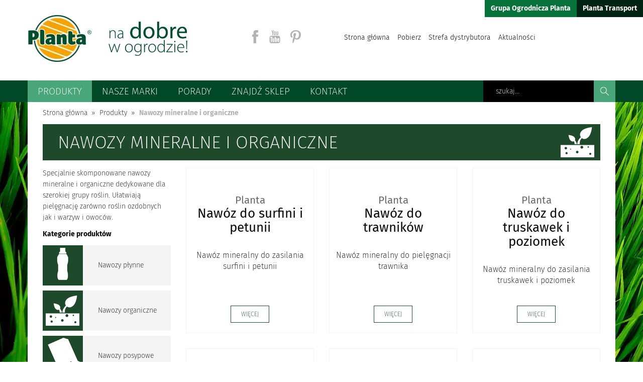

--- FILE ---
content_type: text/html; charset=UTF-8
request_url: https://grupa.planta.pl/pl/produkty/nawozy-mineralne-i-organiczne?page=4
body_size: 8509
content:
<!DOCTYPE html>
<html lang="pl">
    <head>
        <link rel="preconnect" href="https://fonts.gstatic.com/" />
        <link rel="preconnect" href="https://www.google-analytics.com/" />

        <title>Nawozy mineralne i organiczne</title>
        <meta charset="utf-8">
        <meta http-equiv="X-UA-Compatible" content="IE=edge">
        <meta name="viewport" content="width=device-width, initial-scale=1">

        <link rel="canonical" href="https://grupa.planta.pl/pl/produkty/nawozy-mineralne-i-organiczne" />

                    <meta name="description" content="Specjalnie skomponowane nawozy mineralne przeznaczone dla szerokiej gamy roślin ozdobnych jak i warzyw i owoców oraz nawozy organiczne." />
            
            
            
            <meta name="keywords" content="Nawozy mineralne, nawozy organiczne, nawozy płynne, długodziałające, biohumus, nawozy wodorozpuszczalne" />
              
        
        <link rel="apple-touch-icon" sizes="57x57" href="/bundles/giganticbrainfrontend/assets/global/favicons/apple-touch-icon-57x57.png" />
<link rel="apple-touch-icon" sizes="114x114" href="/bundles/giganticbrainfrontend/assets/global/favicons/apple-touch-icon-114x114.png" />
<link rel="apple-touch-icon" sizes="72x72" href="/bundles/giganticbrainfrontend/assets/global/favicons/apple-touch-icon-72x72.png" />
<link rel="apple-touch-icon" sizes="144x144" href="/bundles/giganticbrainfrontend/assets/global/favicons/apple-touch-icon-144x144.png" />
<link rel="apple-touch-icon" sizes="60x60" href="/bundles/giganticbrainfrontend/assets/global/favicons/apple-touch-icon-60x60.png" />
<link rel="apple-touch-icon" sizes="120x120" href="/bundles/giganticbrainfrontend/assets/global/favicons/apple-touch-icon-120x120.png" />
<link rel="apple-touch-icon" sizes="76x76" href="/bundles/giganticbrainfrontend/assets/global/favicons/apple-touch-icon-76x76.png" />
<link rel="apple-touch-icon" sizes="152x152" href="/bundles/giganticbrainfrontend/assets/global/favicons/apple-touch-icon-152x152.png" />
<link rel="icon" type="image/png" href="/bundles/giganticbrainfrontend/assets/global/favicons/favicon-196x196.png" sizes="196x196" />
<link rel="icon" type="image/png" href="/bundles/giganticbrainfrontend/assets/global/favicons/favicon-96x96.png" sizes="96x96" />
<link rel="icon" type="image/png" href="/bundles/giganticbrainfrontend/assets/global/favicons/favicon-32x32.png" sizes="32x32" />
<link rel="icon" type="image/png" href="/bundles/giganticbrainfrontend/assets/global/favicons/favicon-16x16.png" sizes="16x16" />
<link rel="icon" type="image/png" href="/bundles/giganticbrainfrontend/assets/global/favicons/favicon-128.png" sizes="128x128" />
<meta name="application-name" content="Planta"/>
<meta name="msapplication-TileColor" content="#FFFFFF" />
<meta name="msapplication-TileImage" content="/bundles/giganticbrainfrontend/assets/global/favicons/mstile-144x144.png" />
<meta name="msapplication-square70x70logo" content="/bundles/giganticbrainfrontend/assets/global/favicons/mstile-70x70.png" />
<meta name="msapplication-square150x150logo" content="/bundles/giganticbrainfrontend/assets/global/favicons/mstile-150x150.png" />
<meta name="msapplication-wide310x150logo" content="/bundles/giganticbrainfrontend/assets/global/favicons/mstile-310x150.png" />
<meta name="msapplication-square310x310logo" content="/bundles/giganticbrainfrontend/assets/global/favicons/mstile-310x310.png" />
                
                    
                
        
                            <link href="/css/main.css?v20221219" rel="stylesheet" type="text/css" />
            
                            <link href="/css/extra.css?v20221219" rel="preload" as="style" onload="this.onload=null;this.rel='stylesheet'"  />
                <noscript><link href="/css/extra.css?v20221219" rel="stylesheet" type="text/css" /></noscript>
            
            <link href="/pl/generator/categories.css" rel="preload" as="style" onload="this.onload=null;this.rel='stylesheet'" />
            <noscript><link href="/pl/generator/categories.css" rel="stylesheet" type="text/css" /></noscript>

        
        
                            <script src="/js/1b37284.js" type="text/javascript"></script>
            
         
        <!--[if lt IE 9]>
        <script src="https://oss.maxcdn.com/html5shiv/3.7.2/html5shiv.min.js"></script>
        <script src="https://oss.maxcdn.com/respond/1.4.2/respond.min.js"></script>
        <![endif]-->

                    <script>
                (function(i,s,o,g,r,a,m){i['GoogleAnalyticsObject']=r;i[r]=i[r]||function(){
                    (i[r].q=i[r].q||[]).push(arguments)},i[r].l=1*new Date();a=s.createElement(o),
                    m=s.getElementsByTagName(o)[0];a.async=1;a.src=g;m.parentNode.insertBefore(a,m)
                })(window,document,'script','//www.google-analytics.com/analytics.js','ga');

                ga('create', 'UA-75768515-1', 'auto');
                ga('send', 'pageview');
            </script>

            <!-- Google Tag Manager -->
            <script>(function(w,d,s,l,i){w[l]=w[l]||[];w[l].push({'gtm.start':
                        new Date().getTime(),event:'gtm.js'});var f=d.getElementsByTagName(s)[0],
                    j=d.createElement(s),dl=l!='dataLayer'?'&l='+l:'';j.async=true;j.src=
                    'https://www.googletagmanager.com/gtm.js?id='+i+dl;f.parentNode.insertBefore(j,f);
                })(window,document,'script','dataLayer','GTM-KQVB49C');</script>
            <!-- End Google Tag Manager -->
            </head>

        <body class="bg-grass lazy"  data-bg="/thumbnails/categories/clear/1920x1080/89593075dbd1266b4c086a5168bdf63eaef6f920.jpeg">
       
        
<header id="page-header" class="main">

    <div class="container clearfix">

        <a id="logo" href="/pl/">
            <img width="127" height="93" src="/bundles/giganticbrainfrontend/assets/global/images/logo/logo.webp" alt="Planta Sp. z o.o." />            <img width="157" height="68" src="/bundles/giganticbrainfrontend/assets/global/images/logo/pl/na-dobre-w-ogrodzie.webp" alt="Na dobre w ogrodzie!" />
        </a>
            
        <ul class="social-sites">
    <li class="facebook"><a rel="nofollow" href="https://www.facebook.com/pages/Planta-Sp-z-oo/398734096892870"></a></li>
    <li class="youtube"><a rel="nofollow" href="https://www.youtube.com/channel/UCQJmMIOjSQd6G1p8rJvAYCQ"></a></li>
    <li class="pinterest"><a rel="nofollow" href="https://pl.pinterest.com/plantatarnw/"></a></li>
</ul>    
            
        <ul class="links">
            <li class=""><a href="/pl/">Strona główna</a></li>
            <li class=""><a href="/pl/pobierz">Pobierz</a></li>
            <li class=""><a href="/pl/strefa-dystrybutora">Strefa dystrybutora</a></li>
            <li class=""><a href="/pl/aktualnosci">Aktualności</a></li>
            <li class="search-link "><a href="/pl/szukaj">Szukaj</a></li>
        </ul>

        <ul class="websites">
            <li><a href="/">Grupa Ogrodnicza Planta</a></li>
            <li><a href="//transport.planta.pl/pl/">Planta Transport</a></li>
        </ul>
        
    </div>

</header>

<nav id="page-navigation" role="navigation">
    <div class="container">
        
        <div class="header">
            <a class="logo clearfix" href="/pl/">
                <img class="i" width="64" height="47" src="/bundles/giganticbrainfrontend/assets/global/images/logo/logo.webp" alt="Planta" />
                <img class="t" width="85" height="37" src="/bundles/giganticbrainfrontend/assets/global/images/logo/pl/na-dobre-w-ogrodzie.webp" alt="Na dobre w ogrodzie!" />
            </a>
            
            <button id="page-navigation-toggler" class="navigation-toggler">
                <span>toggle menu</span>
            </button>    
                
        </div>
        
        <ul class="clearfix">
            <li class="item has-submenu  selected">
                <a class="item-link" href="/pl/produkty">Produkty</a>
                                                    <ol class="submenu clearfix">
                                            <li class="">
                            <a class="thumb" href="/pl/produkty/nasiona-traw"><img width="90" height="90" src="/thumbnails-modern/categories/crop/jpeg/90x90/72d8adc4ba04d4f2601be96e089b0bd49073f4fc.webp" alt="Nasiona traw" /></a>
                            <a class="name" href="/pl/produkty/nasiona-traw">Nasiona traw</a>
                            <a class="square-button" href="/pl/produkty/nasiona-traw">Więcej</a>
                        </li>
                                            <li class="last-2">
                            <a class="thumb" href="/pl/produkty/nawozy-mineralne-i-organiczne"><img width="90" height="90" src="/thumbnails-modern/categories/crop/jpeg/90x90/7d8f30cf35973f0b4aa92ad481d26430a40b10e9.webp" alt="Nawozy mineralne i organiczne" /></a>
                            <a class="name" href="/pl/produkty/nawozy-mineralne-i-organiczne">Nawozy mineralne i organiczne</a>
                            <a class="square-button" href="/pl/produkty/nawozy-mineralne-i-organiczne">Więcej</a>
                        </li>
                                            <li class="last-3 ">
                            <a class="thumb" href="/pl/produkty/agrotekstylia"><img width="90" height="90" src="/thumbnails-modern/categories/crop/jpeg/90x90/34405c817be94ff845c07194e828b00c8bf5313c.webp" alt="Agrotekstylia" /></a>
                            <a class="name" href="/pl/produkty/agrotekstylia">Agrotekstylia</a>
                            <a class="square-button" href="/pl/produkty/agrotekstylia">Więcej</a>
                        </li>
                                            <li class="last-2">
                            <a class="thumb" href="/pl/produkty/cebule-kwiatowe"><img width="90" height="90" src="/thumbnails-modern/categories/crop/jpeg/90x90/1db2f2c2c63f05a6a21f7ea4eed7dacc0981a7c6.webp" alt="Cebule kwiatowe" /></a>
                            <a class="name" href="/pl/produkty/cebule-kwiatowe">Cebule kwiatowe</a>
                            <a class="square-button" href="/pl/produkty/cebule-kwiatowe">Więcej</a>
                        </li>
                                            <li class="">
                            <a class="thumb" href="/pl/produkty/nasiona-rolne"><img width="90" height="90" src="/thumbnails-modern/categories/crop/jpeg/90x90/0b6dfced189d54da506d7066a35a94140a880a09.webp" alt="Nasiona rolne" /></a>
                            <a class="name" href="/pl/produkty/nasiona-rolne">Nasiona rolne</a>
                            <a class="square-button" href="/pl/produkty/nasiona-rolne">Więcej</a>
                        </li>
                                            <li class="last-3 last-2">
                            <a class="thumb" href="/pl/produkty/produkty-biobojcze-i-preparaty-bakteryjne"><img width="90" height="90" src="/thumbnails-modern/categories/crop/jpeg/90x90/cf74feddfd86d36cc7740dc600e0fda4b9112c4e.webp" alt="Produkty biobójcze i preparaty bakteryjne" /></a>
                            <a class="name" href="/pl/produkty/produkty-biobojcze-i-preparaty-bakteryjne">Produkty biobójcze i preparaty bakteryjne</a>
                            <a class="square-button" href="/pl/produkty/produkty-biobojcze-i-preparaty-bakteryjne">Więcej</a>
                        </li>
                                            <li class="">
                            <a class="thumb" href="/pl/produkty/grille"><img width="90" height="90" src="/thumbnails-modern/categories/crop/jpeg/90x90/20f5849ec698a404109fb7a46a451632c8a058a6.webp" alt="Grille" /></a>
                            <a class="name" href="/pl/produkty/grille">Grille</a>
                            <a class="square-button" href="/pl/produkty/grille">Więcej</a>
                        </li>
                                            <li class="last-2">
                            <a class="thumb" href="/pl/produkty/mieszanki-nasienne"><img width="90" height="90" src="/thumbnails-modern/categories/crop/jpeg/90x90/da3902d70d2da0406e69abc94a68970811c872cb.webp" alt="Mieszanki nasienne" /></a>
                            <a class="name" href="/pl/produkty/mieszanki-nasienne">Mieszanki nasienne</a>
                            <a class="square-button" href="/pl/produkty/mieszanki-nasienne">Więcej</a>
                        </li>
                                            <li class="last-3 ">
                            <a class="thumb" href="/pl/produkty/pokarmy-dla-zwierzat"><img width="90" height="90" src="/thumbnails-modern/categories/crop/jpeg/90x90/152efa63e5356c8b32b2cda779fa693ab970944a.webp" alt="Pokarmy dla zwierząt" /></a>
                            <a class="name" href="/pl/produkty/pokarmy-dla-zwierzat">Pokarmy dla zwierząt</a>
                            <a class="square-button" href="/pl/produkty/pokarmy-dla-zwierzat">Więcej</a>
                        </li>
                                            <li class="last-2">
                            <a class="thumb" href="/pl/produkty/plandeki"><img width="90" height="90" src="/thumbnails-modern/categories/crop/jpeg/90x90/d4b46fa1c31a1be52340d226a522018d50d9bcda.webp" alt="Plandeki" /></a>
                            <a class="name" href="/pl/produkty/plandeki">Plandeki</a>
                            <a class="square-button" href="/pl/produkty/plandeki">Więcej</a>
                        </li>
                                            <li class="">
                            <a class="thumb" href="/pl/produkty/podloza"><img width="90" height="90" src="/thumbnails-modern/categories/crop/jpeg/90x90/9104f34e0e36c0a0e88b309a6457639e0bd9b638.webp" alt="Podłoża" /></a>
                            <a class="name" href="/pl/produkty/podloza">Podłoża</a>
                            <a class="square-button" href="/pl/produkty/podloza">Więcej</a>
                        </li>
                                            <li class="last-3 last-2">
                            <a class="thumb" href="/pl/produkty/kamienie-ogrodowe"><img width="90" height="90" src="/thumbnails-modern/categories/crop/jpeg/90x90/4ca5f886a4bb50641bfca9089424680628f286d2.webp" alt="Kamienie ogrodowe" /></a>
                            <a class="name" href="/pl/produkty/kamienie-ogrodowe">Kamienie ogrodowe</a>
                            <a class="square-button" href="/pl/produkty/kamienie-ogrodowe">Więcej</a>
                        </li>
                                            <li class="">
                            <a class="thumb" href="/pl/produkty/chemia-basenowa"><img width="90" height="90" src="/thumbnails-modern/categories/crop/jpeg/90x90/ffdfdd59f9e76ae2c668c4d40fa03abcd2c4bfe4.webp" alt="Chemia basenowa" /></a>
                            <a class="name" href="/pl/produkty/chemia-basenowa">Chemia basenowa</a>
                            <a class="square-button" href="/pl/produkty/chemia-basenowa">Więcej</a>
                        </li>
                                            <li class="last-2">
                            <a class="thumb" href="/pl/produkty/produkty-do-pielegnacji-zwierzat"><img width="90" height="90" src="/thumbnails-modern/categories/crop/jpeg/90x90/925824047363921af084a675c19b56d27e57344d.webp" alt="Produkty do pielęgnacji zwierząt" /></a>
                            <a class="name" href="/pl/produkty/produkty-do-pielegnacji-zwierzat">Produkty do pielęgnacji zwierząt</a>
                            <a class="square-button" href="/pl/produkty/produkty-do-pielegnacji-zwierzat">Więcej</a>
                        </li>
                                            <li class="last-3 ">
                            <a class="thumb" href="/pl/produkty/opryskiwacze-i-akcesoria"><img width="90" height="90" src="/thumbnails-modern/categories/crop/jpeg/90x90/c7493157d507f9f0bc77995726d4f159f65e6b61.webp" alt="Opryskiwacze i akcesoria" /></a>
                            <a class="name" href="/pl/produkty/opryskiwacze-i-akcesoria">Opryskiwacze i akcesoria</a>
                            <a class="square-button" href="/pl/produkty/opryskiwacze-i-akcesoria">Więcej</a>
                        </li>
                                            <li class="last-2">
                            <a class="thumb" href="/pl/produkty/narzedzia-ogrodnicze"><img width="90" height="90" src="/thumbnails-modern/categories/crop/jpeg/90x90/08d986a7d7353694801d07ff24b7383c58cea4f1.webp" alt="Narzędzia ogrodnicze" /></a>
                            <a class="name" href="/pl/produkty/narzedzia-ogrodnicze">Narzędzia ogrodnicze</a>
                            <a class="square-button" href="/pl/produkty/narzedzia-ogrodnicze">Więcej</a>
                        </li>
                                            <li class="">
                            <a class="thumb" href="/pl/produkty/akcesoria-ogrodnicze"><img width="90" height="90" src="/thumbnails-modern/categories/crop/jpeg/90x90/e3e9be6f8aec1037768a3c4df2acfe6c85a8e402.webp" alt="Akcesoria ogrodnicze" /></a>
                            <a class="name" href="/pl/produkty/akcesoria-ogrodnicze">Akcesoria ogrodnicze</a>
                            <a class="square-button" href="/pl/produkty/akcesoria-ogrodnicze">Więcej</a>
                        </li>
                                            <li class="last-3 last-2">
                            <a class="thumb" href="/pl/produkty/pergole-podpory-haki"><img width="90" height="90" src="/thumbnails-modern/categories/crop/jpeg/90x90/d2d58766e11236d8bd1a570324ea804e8fbbed17.webp" alt="Pergole, podpory, haki" /></a>
                            <a class="name" href="/pl/produkty/pergole-podpory-haki">Pergole, podpory, haki</a>
                            <a class="square-button" href="/pl/produkty/pergole-podpory-haki">Więcej</a>
                        </li>
                                            <li class="">
                            <a class="thumb" href="/pl/produkty/nawadnianie-ogrodu"><img width="90" height="90" src="/thumbnails-modern/categories/crop/jpeg/90x90/cb8f91cfd1a95e68d2c177c1e6d4a14b215fdfb6.webp" alt="Nawadnianie ogrodu" /></a>
                            <a class="name" href="/pl/produkty/nawadnianie-ogrodu">Nawadnianie ogrodu</a>
                            <a class="square-button" href="/pl/produkty/nawadnianie-ogrodu">Więcej</a>
                        </li>
                                            <li class="last-2">
                            <a class="thumb" href="/pl/produkty/obrzeza-tyczki-plotki"><img width="90" height="90" src="/thumbnails-modern/categories/crop/jpeg/90x90/3a13239e543914e0e122f16aaeb6073cf2ac1aed.webp" alt="Obrzeża, tyczki, płotki" /></a>
                            <a class="name" href="/pl/produkty/obrzeza-tyczki-plotki">Obrzeża, tyczki, płotki</a>
                            <a class="square-button" href="/pl/produkty/obrzeza-tyczki-plotki">Więcej</a>
                        </li>
                                            <li class="last-3 ">
                            <a class="thumb" href="/pl/produkty/siatki"><img width="90" height="90" src="/thumbnails-modern/categories/crop/jpeg/90x90/dad039886aa8d2e2d578feed031a21fd97cb4a39.webp" alt="Siatki" /></a>
                            <a class="name" href="/pl/produkty/siatki">Siatki</a>
                            <a class="square-button" href="/pl/produkty/siatki">Więcej</a>
                        </li>
                                            <li class="last-2">
                            <a class="thumb" href="/pl/produkty/odziez-robocza"><img width="90" height="90" src="/thumbnails-modern/categories/crop/jpeg/90x90/fc1cc4fe8b7734baaf3daabef779f8b51d1e2378.webp" alt="Odzież robocza" /></a>
                            <a class="name" href="/pl/produkty/odziez-robocza">Odzież robocza</a>
                            <a class="square-button" href="/pl/produkty/odziez-robocza">Więcej</a>
                        </li>
                        
                    </ol>
                 
            </li>
            <li class="item has-submenu ">
                <a class="item-link" href="/pl/marki">Nasze marki</a>
                                                    <ol class="submenu brands clearfix">
                                                    <li class="">
                                <a class="thumb" href="/pl/marki/planta"><img width="90" height="90" src="/thumbnails-modern/brands-small/fixed/png/90x90/f07ec98590ab8869ed1480a3a304495012062cec.webp" alt="Planta" /></a>
                                <a class="name" href="/pl/marki/planta">Planta</a>
                                <a class="square-button" href="/pl/marki/planta">Więcej</a>
                            </li>
                                                    <li class="">
                                <a class="thumb" href="/pl/marki/dr-grill"><img width="90" height="90" src="/thumbnails-modern/brands-small/fixed/png/90x90/19d209eedd050f3b1db0b47a19814426dd7916c8.webp" alt="Dr Grill" /></a>
                                <a class="name" href="/pl/marki/dr-grill">Dr Grill</a>
                                <a class="square-button" href="/pl/marki/dr-grill">Więcej</a>
                            </li>
                                                    <li class="">
                                <a class="thumb" href="/pl/marki/gardenmax"><img width="90" height="90" src="/thumbnails-modern/brands-small/fixed/png/90x90/185ea10c5b9b0a55c2000e190bd52d3dfc9cb3f9.webp" alt="gardenMAX" /></a>
                                <a class="name" href="/pl/marki/gardenmax">gardenMAX</a>
                                <a class="square-button" href="/pl/marki/gardenmax">Więcej</a>
                            </li>
                                                    <li class="">
                                <a class="thumb" href="/pl/marki/hunter"><img width="90" height="90" src="/thumbnails-modern/brands-small/fixed/png/90x90/367c9b60cc992ae15376f116a714dc55a35f81b5.webp" alt="Hunter" /></a>
                                <a class="name" href="/pl/marki/hunter">Hunter</a>
                                <a class="square-button" href="/pl/marki/hunter">Więcej</a>
                            </li>
                                                    <li class="">
                                <a class="thumb" href="/pl/marki/khayner-garden"><img width="90" height="90" src="/thumbnails-modern/brands-small/fixed/png/90x90/21a44734b4060f2559af504e2fdd97a19b441ec0.webp" alt="Khayner garden" /></a>
                                <a class="name" href="/pl/marki/khayner-garden">Khayner garden</a>
                                <a class="square-button" href="/pl/marki/khayner-garden">Więcej</a>
                            </li>
                                                    <li class="">
                                <a class="thumb" href="/pl/marki/sprayer"><img width="90" height="90" src="/thumbnails-modern/brands-small/fixed/png/90x90/a1fc3c52c10d8121b3027334c98f68c3944f84fb.webp" alt="Sprayer" /></a>
                                <a class="name" href="/pl/marki/sprayer">Sprayer</a>
                                <a class="square-button" href="/pl/marki/sprayer">Więcej</a>
                            </li>
                                                    <li class="">
                                <a class="thumb" href="/pl/marki/villa-toscana"><img width="90" height="90" src="/thumbnails-modern/brands-small/fixed/png/90x90/21aef43ee87226b8863f37dd368367cf7460fdae.webp" alt="Villa Toscana" /></a>
                                <a class="name" href="/pl/marki/villa-toscana">Villa Toscana</a>
                                <a class="square-button" href="/pl/marki/villa-toscana">Więcej</a>
                            </li>
                                                    <li class="">
                                <a class="thumb" href="/pl/marki/planta-protect"><img width="90" height="90" src="/thumbnails-modern/brands-small/fixed/png/90x90/f3d0fdbcf2e178264d637717f9cae2d069892c73.webp" alt="Planta PROTECT" /></a>
                                <a class="name" href="/pl/marki/planta-protect">Planta PROTECT</a>
                                <a class="square-button" href="/pl/marki/planta-protect">Więcej</a>
                            </li>
                                                    <li class="">
                                <a class="thumb" href="/pl/marki/plantina"><img width="90" height="90" src="/thumbnails-modern/brands-small/fixed/jpeg/90x90/11e7ef941314cb11c0007e8eb7719c46fe86c0bf.webp" alt="Plantina" /></a>
                                <a class="name" href="/pl/marki/plantina">Plantina</a>
                                <a class="square-button" href="/pl/marki/plantina">Więcej</a>
                            </li>
                                            </ol>
                            </li>
            <li class="item "><a class="item-link" href="/pl/porady">Porady</a></li>
            <li class="item "><a class="item-link" href="/pl/znajdz-sklep">Znajdź sklep</a></li>
            <li class="item "><a class="item-link" href="/pl/kontakt">Kontakt</a></li>
            <li class="item visible-smaller visible-smallest"><a class="item-link" href="/pl/">Strona główna</a></li>
            <li class="item visible-smaller visible-smallest"><a class="item-link" href="/pl/pobierz">Pobierz</a></li>
            
            <li class="search-form">
                <div class="clearfix"></div>
                <form class="clearfix" name="search" action="/pl/szukaj" method="get">
                    <button title="Szukaj" type="submit">Szukaj</button>
                    <input placeholder="szukaj..." type="text" name="q" value="" />
                </form>
            </li>
            
            
        </ul>

        <div class="websites-mobile">
            <a href="//transport.planta.pl/pl/">Planta Transport</a><br /><a href="/">Grupa Ogrodnicza Planta</a>
        </div>

    </div>
</nav>

<div class="search-form search-form-mobile">
    <form class="clearfix" name="search" action="/pl/szukaj" method="get">
        <input placeholder="szukaj..." type="text" name="q" value="" />
        <button title="Szukaj" type="submit">Szukaj</button>
    </form>
</div>       
        <div class="container">    
   <div class="pane clearfix">
       
       <ul class="breadcrumbs clearfix" itemscope itemtype="http://data-vocabulary.org/Breadcrumb"><li ><a itemprop="url" href="/pl/"><span itemprop="title">Strona gł&oacute;wna</span></a></li><li ><a itemprop="url" href="/pl/produkty"><span itemprop="title">Produkty</span></a></li><li ><span itemprop="title">Nawozy mineralne i organiczne</span></li></ul>
       
              <div class="pane-header nawozy-mineralne-i-organiczne">
           Nawozy mineralne i organiczne
       </div>
              <div class="left-column" id="products-left-column">
                      <div class="category-short">
                Specjalnie skomponowane nawozy mineralne i organiczne dedykowane dla szerokiej grupy roślin. Ułatwiają pielęgnację zarówno roślin ozdobnych jak i warzyw i owoców.
           </div>
                      
                          <div class="box">
                  <div class="header">Kategorie produktów</div> 
                  <ul class="categories-navigation">
                    
                      <li class="nawozy-plynne">
                          <a href="/pl/produkty/nawozy-mineralne-i-organiczne/nawozy-plynne"><i></i> Nawozy płynne</a>
                      </li>
                    
                      <li class="nawozy-organiczne">
                          <a href="/pl/produkty/nawozy-mineralne-i-organiczne/nawozy-organiczne"><i></i> Nawozy organiczne</a>
                      </li>
                    
                      <li class="nawozy-posypowe">
                          <a href="/pl/produkty/nawozy-mineralne-i-organiczne/nawozy-posypowe"><i></i> Nawozy posypowe</a>
                      </li>
                    
                      <li class="nawozy-wodorozpuszczalne">
                          <a href="/pl/produkty/nawozy-mineralne-i-organiczne/nawozy-wodorozpuszczalne"><i></i> Nawozy wodorozpuszczalne</a>
                      </li>
                    
                      <li class="nawozy-dlugodzialajace">
                          <a href="/pl/produkty/nawozy-mineralne-i-organiczne/nawozy-dlugodzialajace"><i></i> Nawozy długodziałające</a>
                      </li>
                    
                      <li class="nawozy-jesienne">
                          <a href="/pl/produkty/nawozy-mineralne-i-organiczne/nawozy-jesienne"><i></i> Nawozy jesienne</a>
                      </li>
                     
                  </ul>
               </div>
  
                      
           
           <form action="" method="post">
                      
           
           </form>
       </div>
       <div class="right-column">

                          <div class="products-list">
                                   
                                                             <div class="product-item nawozy-posypowe nawozy-mineralne-i-organiczne ">
                       <div class="thumb">
                           <a href="/pl/produkty/nawozy-mineralne-i-organiczne/nawozy-posypowe/nawoz-do-surfini-i-petunii-227"><img class="img-responsive lazy" data-src="/thumbnails-modern/products/jpeg/fixed/233x200/79b177850c767455af1a11e0b998f563b91c8370.webp" alt="Nawóz mineralny do surfini i petunii - Planta" /></a>
                       </div>
                       <div class="details">
                           <h3 class="heading"><a href="/pl/produkty/nawozy-mineralne-i-organiczne/nawozy-posypowe/nawoz-do-surfini-i-petunii-227"><span class="series">Planta</span><br />Nawóz do surfini i petunii</a></h3>
                           <p>Nawóz mineralny do zasilania surfini i petunii</p>
                       </div>
                       <div class="text-center"><a class="square-button" href="/pl/produkty/nawozy-mineralne-i-organiczne/nawozy-posypowe/nawoz-do-surfini-i-petunii-227">Więcej</a></div>
                   </div>
                                   
                                                             <div class="product-item nawozy-posypowe nawozy-mineralne-i-organiczne ">
                       <div class="thumb">
                           <a href="/pl/produkty/nawozy-mineralne-i-organiczne/nawozy-posypowe/nawoz-do-trawnikow-230"><img class="img-responsive lazy" data-src="/thumbnails-modern/products/jpeg/fixed/233x200/320c52efe75c6e69ea5bb172d6553866d9334f56.webp" alt="Nawóz mineralny na trawniki - Planta" /></a>
                       </div>
                       <div class="details">
                           <h3 class="heading"><a href="/pl/produkty/nawozy-mineralne-i-organiczne/nawozy-posypowe/nawoz-do-trawnikow-230"><span class="series">Planta</span><br />Nawóz do trawników</a></h3>
                           <p>Nawóz mineralny do pielęgnacji trawnika</p>
                       </div>
                       <div class="text-center"><a class="square-button" href="/pl/produkty/nawozy-mineralne-i-organiczne/nawozy-posypowe/nawoz-do-trawnikow-230">Więcej</a></div>
                   </div>
                                   
                                                             <div class="product-item nawozy-posypowe nawozy-mineralne-i-organiczne  right">
                       <div class="thumb">
                           <a href="/pl/produkty/nawozy-mineralne-i-organiczne/nawozy-posypowe/nawoz-do-truskawek-i-poziomek-232"><img class="img-responsive lazy" data-src="/thumbnails-modern/products/jpeg/fixed/233x200/f4d9f831124a85549a8ebd12b4a48fb142f82afe.webp" alt="Nawóz mineralny do truskawek i poziomek - Planta" /></a>
                       </div>
                       <div class="details">
                           <h3 class="heading"><a href="/pl/produkty/nawozy-mineralne-i-organiczne/nawozy-posypowe/nawoz-do-truskawek-i-poziomek-232"><span class="series">Planta</span><br />Nawóz do truskawek i poziomek</a></h3>
                           <p>Nawóz mineralny do zasilania truskawek i poziomek</p>
                       </div>
                       <div class="text-center"><a class="square-button" href="/pl/produkty/nawozy-mineralne-i-organiczne/nawozy-posypowe/nawoz-do-truskawek-i-poziomek-232">Więcej</a></div>
                   </div>
                                   
                                                             <div class="product-item nawozy-posypowe nawozy-mineralne-i-organiczne ">
                       <div class="thumb">
                           <a href="/pl/produkty/nawozy-mineralne-i-organiczne/nawozy-posypowe/nawoz-do-tui-252"><img class="img-responsive lazy" data-src="/thumbnails-modern/products/jpeg/fixed/233x200/4194ea17322d5a23885e16c38b3c097dd1e99714.webp" alt="Nawóz mineralny pod tuje - Planta" /></a>
                       </div>
                       <div class="details">
                           <h3 class="heading"><a href="/pl/produkty/nawozy-mineralne-i-organiczne/nawozy-posypowe/nawoz-do-tui-252"><span class="series">Planta</span><br />Nawóz do tui</a></h3>
                           <p>Nawóz mineralny do zasilania tui</p>
                       </div>
                       <div class="text-center"><a class="square-button" href="/pl/produkty/nawozy-mineralne-i-organiczne/nawozy-posypowe/nawoz-do-tui-252">Więcej</a></div>
                   </div>
                                   
                                                             <div class="product-item nawozy-posypowe nawozy-mineralne-i-organiczne ">
                       <div class="thumb">
                           <a href="/pl/produkty/nawozy-mineralne-i-organiczne/nawozy-posypowe/nawoz-do-warzyw-233"><img class="img-responsive lazy" data-src="/thumbnails-modern/products/jpeg/fixed/233x200/e81d4f57b8fd51aec34681529f4971c867a3b7fe.webp" alt="Nawóz mineralny pod warzywa - Planta" /></a>
                       </div>
                       <div class="details">
                           <h3 class="heading"><a href="/pl/produkty/nawozy-mineralne-i-organiczne/nawozy-posypowe/nawoz-do-warzyw-233"><span class="series">Planta</span><br />Nawóz do warzyw</a></h3>
                           <p>Nawóz mineralny do zasilania warzyw</p>
                       </div>
                       <div class="text-center"><a class="square-button" href="/pl/produkty/nawozy-mineralne-i-organiczne/nawozy-posypowe/nawoz-do-warzyw-233">Więcej</a></div>
                   </div>
                                   
                                                             <div class="product-item nawozy-posypowe nawozy-mineralne-i-organiczne  right">
                       <div class="thumb">
                           <a href="/pl/produkty/nawozy-mineralne-i-organiczne/nawozy-posypowe/nawoz-do-winogron-39"><img class="img-responsive lazy" data-src="/thumbnails-modern/products/jpeg/fixed/233x200/faa83cfaa831694db18b1ab893512f14ef8e9cc2.webp" alt="Nawóz mineralny pod winogrona - Planta" /></a>
                       </div>
                       <div class="details">
                           <h3 class="heading"><a href="/pl/produkty/nawozy-mineralne-i-organiczne/nawozy-posypowe/nawoz-do-winogron-39"><span class="series">Planta</span><br />Nawóz do winogron</a></h3>
                           <p>Nawóz mineralny do zasilania winogron</p>
                       </div>
                       <div class="text-center"><a class="square-button" href="/pl/produkty/nawozy-mineralne-i-organiczne/nawozy-posypowe/nawoz-do-winogron-39">Więcej</a></div>
                   </div>
                                   
                                                             <div class="product-item nawozy-posypowe nawozy-mineralne-i-organiczne ">
                       <div class="thumb">
                           <a href="/pl/produkty/nawozy-mineralne-i-organiczne/nawozy-posypowe/nawoz-do-zywoplotu-235"><img class="img-responsive lazy" data-src="/thumbnails-modern/products/jpeg/fixed/233x200/a6d0039c6c6d4da57ad5291ac99e6d77d2e6b2f3.webp" alt="Nawóz mineralny pod żywopłoty - Planta" /></a>
                       </div>
                       <div class="details">
                           <h3 class="heading"><a href="/pl/produkty/nawozy-mineralne-i-organiczne/nawozy-posypowe/nawoz-do-zywoplotu-235"><span class="series">Planta</span><br />Nawóz do żywopłotu</a></h3>
                           <p>Nawóz mineralny do zasilania żywopłotów liściastych i iglastych</p>
                       </div>
                       <div class="text-center"><a class="square-button" href="/pl/produkty/nawozy-mineralne-i-organiczne/nawozy-posypowe/nawoz-do-zywoplotu-235">Więcej</a></div>
                   </div>
                                   
                                                             <div class="product-item nawozy-jesienne nawozy-mineralne-i-organiczne ">
                       <div class="thumb">
                           <a href="/pl/produkty/nawozy-mineralne-i-organiczne/nawozy-jesienne/nawoz-jesienny-do-iglakow-237"><img class="img-responsive lazy" data-src="/thumbnails-modern/products/jpeg/fixed/233x200/fcd119dc64e32244583b38249810b8e6f347b68c.webp" alt="Nawóz mineralny pod iglaki jesienny - Planta" /></a>
                       </div>
                       <div class="details">
                           <h3 class="heading"><a href="/pl/produkty/nawozy-mineralne-i-organiczne/nawozy-jesienne/nawoz-jesienny-do-iglakow-237"><span class="series">Planta</span><br />Nawóz jesienny do iglaków</a></h3>
                           <p>Nawóz mineralny do nawożenia drzew i krzewów iglastych w okresie jesiennym</p>
                       </div>
                       <div class="text-center"><a class="square-button" href="/pl/produkty/nawozy-mineralne-i-organiczne/nawozy-jesienne/nawoz-jesienny-do-iglakow-237">Więcej</a></div>
                   </div>
                                   
                                                             <div class="product-item nawozy-posypowe nawozy-mineralne-i-organiczne  right">
                       <div class="thumb">
                           <a href="/pl/produkty/nawozy-mineralne-i-organiczne/nawozy-posypowe/nawoz-mech-stop-na-trawniki-108"><img class="img-responsive lazy" data-src="/thumbnails-modern/products/jpeg/fixed/233x200/e978afe075a3ac56146390ca0be626896437d0a1.webp" alt="Nawóz mineralny MECH STOP na trawniki - Planta" /></a>
                       </div>
                       <div class="details">
                           <h3 class="heading"><a href="/pl/produkty/nawozy-mineralne-i-organiczne/nawozy-posypowe/nawoz-mech-stop-na-trawniki-108"><span class="series">Planta</span><br />Nawóz MECH  STOP na trawniki</a></h3>
                           <p>Nawóz do trawników podatnych na występowanie mchu</p>
                       </div>
                       <div class="text-center"><a class="square-button" href="/pl/produkty/nawozy-mineralne-i-organiczne/nawozy-posypowe/nawoz-mech-stop-na-trawniki-108">Więcej</a></div>
                   </div>
                                   
                                                             <div class="product-item nawozy-posypowe nawozy-mineralne-i-organiczne ">
                       <div class="thumb">
                           <a href="/pl/produkty/nawozy-mineralne-i-organiczne/nawozy-posypowe/nawoz-na-trawnik-zachwaszczony-253"><img class="img-responsive lazy" data-src="/thumbnails-modern/products/jpeg/fixed/233x200/ef885e3c1953fe1d0b6e1d047f3a0ff10c2a6d09.webp" alt="Nawóz mineralny na trawnik zachwaszczony - Planta" /></a>
                       </div>
                       <div class="details">
                           <h3 class="heading"><a href="/pl/produkty/nawozy-mineralne-i-organiczne/nawozy-posypowe/nawoz-na-trawnik-zachwaszczony-253"><span class="series">Planta</span><br />Nawóz na trawnik zachwaszczony</a></h3>
                           <p>Nawóz mineralny przeznaczony do pielęgnacji zachwaszczonego trawnika</p>
                       </div>
                       <div class="text-center"><a class="square-button" href="/pl/produkty/nawozy-mineralne-i-organiczne/nawozy-posypowe/nawoz-na-trawnik-zachwaszczony-253">Więcej</a></div>
                   </div>
                                   
                                                             <div class="product-item nawozy-organiczne nawozy-mineralne-i-organiczne ">
                       <div class="thumb">
                           <a href="/pl/produkty/nawozy-mineralne-i-organiczne/nawozy-organiczne/nawoz-organiczny-do-borowek-361"><img class="img-responsive lazy" data-src="/thumbnails-modern/products/jpeg/fixed/233x200/ef80581b4d0640296f9913338fee5d58ffbb04cf.webp" alt="Nawóz organiczny do borówek" /></a>
                       </div>
                       <div class="details">
                           <h3 class="heading"><a href="/pl/produkty/nawozy-mineralne-i-organiczne/nawozy-organiczne/nawoz-organiczny-do-borowek-361"><span class="series">Planta</span><br />Nawóz organiczny do borówek</a></h3>
                           <p>Nawóz organiczny przeznaczony do nawożenia borówek.</p>
                       </div>
                       <div class="text-center"><a class="square-button" href="/pl/produkty/nawozy-mineralne-i-organiczne/nawozy-organiczne/nawoz-organiczny-do-borowek-361">Więcej</a></div>
                   </div>
                                   
                                                             <div class="product-item nawozy-organiczne nawozy-mineralne-i-organiczne  right">
                       <div class="thumb">
                           <a href="/pl/produkty/nawozy-mineralne-i-organiczne/nawozy-organiczne/nawoz-organiczny-do-drzew-i-krzewow-owocowych-358"><img class="img-responsive lazy" data-src="/thumbnails-modern/products/jpeg/fixed/233x200/ed603562db4f80d307ddae0e4a9f2d7839c75805.webp" alt="Nawóz organiczny do drzew i krzewów owocowych - Planta" /></a>
                       </div>
                       <div class="details">
                           <h3 class="heading"><a href="/pl/produkty/nawozy-mineralne-i-organiczne/nawozy-organiczne/nawoz-organiczny-do-drzew-i-krzewow-owocowych-358"><span class="series">Planta</span><br />Nawóz organiczny do drzew i krzewów owocowych</a></h3>
                           <p>Nawóz organiczny przeznaczony do nawożenia krzewów i drzew owocowych.</p>
                       </div>
                       <div class="text-center"><a class="square-button" href="/pl/produkty/nawozy-mineralne-i-organiczne/nawozy-organiczne/nawoz-organiczny-do-drzew-i-krzewow-owocowych-358">Więcej</a></div>
                   </div>
                                   
                                                             <div class="product-item nawozy-organiczne nawozy-mineralne-i-organiczne ">
                       <div class="thumb">
                           <a href="/pl/produkty/nawozy-mineralne-i-organiczne/nawozy-organiczne/nawoz-organiczny-do-pomidorow-359"><img class="img-responsive lazy" data-src="/thumbnails-modern/products/jpeg/fixed/233x200/62dd8385c74c7b8f81f6f4b126ae00e523d6e2b7.webp" alt="Nawóz organiczny do pomidorów - Planta" /></a>
                       </div>
                       <div class="details">
                           <h3 class="heading"><a href="/pl/produkty/nawozy-mineralne-i-organiczne/nawozy-organiczne/nawoz-organiczny-do-pomidorow-359"><span class="series">Planta</span><br />Nawóz organiczny do pomidorów</a></h3>
                           <p>Nawóz organiczny przeznaczony do pomidorów.</p>
                       </div>
                       <div class="text-center"><a class="square-button" href="/pl/produkty/nawozy-mineralne-i-organiczne/nawozy-organiczne/nawoz-organiczny-do-pomidorow-359">Więcej</a></div>
                   </div>
                                   
                                                             <div class="product-item nawozy-organiczne nawozy-mineralne-i-organiczne ">
                       <div class="thumb">
                           <a href="/pl/produkty/nawozy-mineralne-i-organiczne/nawozy-organiczne/nawoz-organiczny-do-roz-356"><img class="img-responsive lazy" data-src="/thumbnails-modern/products/jpeg/fixed/233x200/20fb2ad1991326989afc72b091a298cfe60b2517.webp" alt="Nawóz organiczny do róż - Planta" /></a>
                       </div>
                       <div class="details">
                           <h3 class="heading"><a href="/pl/produkty/nawozy-mineralne-i-organiczne/nawozy-organiczne/nawoz-organiczny-do-roz-356"><span class="series">Planta</span><br />Nawóz organiczny do róż</a></h3>
                           <p>Nawóz organiczny przeznaczony do nawożenia róż i kwiatów ogrodowych</p>
                       </div>
                       <div class="text-center"><a class="square-button" href="/pl/produkty/nawozy-mineralne-i-organiczne/nawozy-organiczne/nawoz-organiczny-do-roz-356">Więcej</a></div>
                   </div>
                                   
                                                             <div class="product-item nawozy-organiczne nawozy-mineralne-i-organiczne  right">
                       <div class="thumb">
                           <a href="/pl/produkty/nawozy-mineralne-i-organiczne/nawozy-organiczne/nawoz-organiczny-do-truskawek-i-malin-360"><img class="img-responsive lazy" data-src="/thumbnails-modern/products/jpeg/fixed/233x200/82d7af623638bb1b13f3b60a8cb9fa1e89a24525.webp" alt="Nawóz organiczny do truskawek i malin - Planta" /></a>
                       </div>
                       <div class="details">
                           <h3 class="heading"><a href="/pl/produkty/nawozy-mineralne-i-organiczne/nawozy-organiczne/nawoz-organiczny-do-truskawek-i-malin-360"><span class="series">Planta</span><br />Nawóz organiczny do truskawek i malin</a></h3>
                           <p>Nawóz organiczny przeznaczony do nawożenia krzewów i drzew owocowych.</p>
                       </div>
                       <div class="text-center"><a class="square-button" href="/pl/produkty/nawozy-mineralne-i-organiczne/nawozy-organiczne/nawoz-organiczny-do-truskawek-i-malin-360">Więcej</a></div>
                   </div>
                                   
                                                             <div class="product-item nawozy-organiczne nawozy-mineralne-i-organiczne ">
                       <div class="thumb">
                           <a href="/pl/produkty/nawozy-mineralne-i-organiczne/nawozy-organiczne/nawoz-organiczny-do-warzyw-i-ziol-355"><img class="img-responsive lazy" data-src="/thumbnails-modern/products/jpeg/fixed/233x200/ac9d52c5f6b8d81092d2274c9a6cf0b229cc46ab.webp" alt="Nawóz organiczny do warzyw i ziół - Planta" /></a>
                       </div>
                       <div class="details">
                           <h3 class="heading"><a href="/pl/produkty/nawozy-mineralne-i-organiczne/nawozy-organiczne/nawoz-organiczny-do-warzyw-i-ziol-355"><span class="series">Planta</span><br />Nawóz organiczny do warzyw i ziół</a></h3>
                           <p>Nawóz organiczny przeznaczony do warzyw i ziół.</p>
                       </div>
                       <div class="text-center"><a class="square-button" href="/pl/produkty/nawozy-mineralne-i-organiczne/nawozy-organiczne/nawoz-organiczny-do-warzyw-i-ziol-355">Więcej</a></div>
                   </div>
                                   
                                                             <div class="product-item nawozy-organiczne nawozy-mineralne-i-organiczne ">
                       <div class="thumb">
                           <a href="/pl/produkty/nawozy-mineralne-i-organiczne/nawozy-organiczne/nawoz-organiczny-uniwersalny-357"><img class="img-responsive lazy" data-src="/thumbnails-modern/products/jpeg/fixed/233x200/7e64a374d5b9220f52174842352371b74d883948.webp" alt="Nawóz organiczny uniwersalny - Planta" /></a>
                       </div>
                       <div class="details">
                           <h3 class="heading"><a href="/pl/produkty/nawozy-mineralne-i-organiczne/nawozy-organiczne/nawoz-organiczny-uniwersalny-357"><span class="series">Planta</span><br />Nawóz organiczny uniwersalny</a></h3>
                           <p>Nawóz organiczny przeznaczony do kwiatów, warzyw, krzewów, drzewek i trawnika.</p>
                       </div>
                       <div class="text-center"><a class="square-button" href="/pl/produkty/nawozy-mineralne-i-organiczne/nawozy-organiczne/nawoz-organiczny-uniwersalny-357">Więcej</a></div>
                   </div>
                                   
                                                             <div class="product-item nawozy-posypowe nawozy-mineralne-i-organiczne  right">
                       <div class="thumb">
                           <a href="/pl/produkty/nawozy-mineralne-i-organiczne/nawozy-posypowe/nawoz-pod-drzewa-i-krzewy-owocowe-42"><img class="img-responsive lazy" data-src="/thumbnails-modern/products/jpeg/fixed/233x200/2b93130dc4b45e8dea028b4b6030693fdb42236c.webp" alt="Nawóz mineralny pod drzewa i krzewy owocowe - Planta" /></a>
                       </div>
                       <div class="details">
                           <h3 class="heading"><a href="/pl/produkty/nawozy-mineralne-i-organiczne/nawozy-posypowe/nawoz-pod-drzewa-i-krzewy-owocowe-42"><span class="series">Planta</span><br />Nawóz pod drzewa i krzewy owocowe</a></h3>
                           <p>Nawóz mineralny pod drzewa i krzewy owocowe</p>
                       </div>
                       <div class="text-center"><a class="square-button" href="/pl/produkty/nawozy-mineralne-i-organiczne/nawozy-posypowe/nawoz-pod-drzewa-i-krzewy-owocowe-42">Więcej</a></div>
                   </div>
                                   
                                                             <div class="product-item nawozy-posypowe nawozy-mineralne-i-organiczne ">
                       <div class="thumb">
                           <a href="/pl/produkty/nawozy-mineralne-i-organiczne/nawozy-posypowe/nawoz-uniwersalny-254"><img class="img-responsive lazy" data-src="/thumbnails-modern/products/jpeg/fixed/233x200/3d504058440e38d73e7858c16c501de8696f442d.webp" alt="Nawóz mineralny uniwersalny - Planta" /></a>
                       </div>
                       <div class="details">
                           <h3 class="heading"><a href="/pl/produkty/nawozy-mineralne-i-organiczne/nawozy-posypowe/nawoz-uniwersalny-254"><span class="series">Planta</span><br />Nawóz uniwersalny</a></h3>
                           <p>Nawóz mineralny do zasilania wszystkich roślin uprawianych w ogrodzie</p>
                       </div>
                       <div class="text-center"><a class="square-button" href="/pl/produkty/nawozy-mineralne-i-organiczne/nawozy-posypowe/nawoz-uniwersalny-254">Więcej</a></div>
                   </div>
                                   
                                                             <div class="product-item nawozy-jesienne nawozy-mineralne-i-organiczne ">
                       <div class="thumb">
                           <a href="/pl/produkty/nawozy-mineralne-i-organiczne/nawozy-jesienne/nawoz-uniwersalny-jesienny-kartonik-238"><img class="img-responsive lazy" data-src="/thumbnails-modern/products/jpeg/fixed/233x200/33287ff6ffbdc14f2f87dc2a75e84f2d112816cd.webp" alt="Nawóz mineralny uniwersalny jesienny - Planta" /></a>
                       </div>
                       <div class="details">
                           <h3 class="heading"><a href="/pl/produkty/nawozy-mineralne-i-organiczne/nawozy-jesienne/nawoz-uniwersalny-jesienny-kartonik-238"><span class="series">Planta</span><br />Nawóz uniwersalny jesienny - kartonik</a></h3>
                           <p>Nawóz mineralny do jesiennego nawożenia większości roślin ogrodowych</p>
                       </div>
                       <div class="text-center"><a class="square-button" href="/pl/produkty/nawozy-mineralne-i-organiczne/nawozy-jesienne/nawoz-uniwersalny-jesienny-kartonik-238">Więcej</a></div>
                   </div>
                                   
                                                             <div class="product-item nawozy-posypowe nawozy-mineralne-i-organiczne  right">
                       <div class="thumb">
                           <a href="/pl/produkty/nawozy-mineralne-i-organiczne/nawozy-posypowe/nawoz-zakwaszajacy-255"><img class="img-responsive lazy" data-src="/thumbnails-modern/products/jpeg/fixed/233x200/d5fc0dd64690818291a3f17da1a04ab734bdf799.webp" alt="Nawóz mineralny zakwaszający - Planta" /></a>
                       </div>
                       <div class="details">
                           <h3 class="heading"><a href="/pl/produkty/nawozy-mineralne-i-organiczne/nawozy-posypowe/nawoz-zakwaszajacy-255"><span class="series">Planta</span><br />Nawóz zakwaszający</a></h3>
                           <p>Nawóz mineralny do zasilania wszystkich roślin kwaśnolubnych</p>
                       </div>
                       <div class="text-center"><a class="square-button" href="/pl/produkty/nawozy-mineralne-i-organiczne/nawozy-posypowe/nawoz-zakwaszajacy-255">Więcej</a></div>
                   </div>
                   
               </div>    
           
           <div class="clearfix"></div>

                          <div class="category-pagination-nawozy-mineralne-i-organiczne text-center">
                   
    <ul class="pagination">

            <li>
            <a rel="prev" href="/pl/produkty/nawozy-mineralne-i-organiczne?page=3">&laquo;&nbsp;Poprzednia</a>
        </li>
    
            <li>
            <a href="/pl/produkty/nawozy-mineralne-i-organiczne?page=1">1</a>
        </li>
            
                        <li>
                <a href="/pl/produkty/nawozy-mineralne-i-organiczne?page=2">2</a>
            </li>
        
                        <li>
                <a href="/pl/produkty/nawozy-mineralne-i-organiczne?page=3">3</a>
            </li>
        
                        <li class="active">
                <span>4</span>
            </li>
        
                        <li>
                <a href="/pl/produkty/nawozy-mineralne-i-organiczne?page=5">5</a>
            </li>
        
                        <li>
                <a href="/pl/produkty/nawozy-mineralne-i-organiczne?page=6">6</a>
            </li>
        
    
    
            <li>
            <a rel="next" href="/pl/produkty/nawozy-mineralne-i-organiczne?page=5">Następna&nbsp;&raquo;</a>
        </li>
        </ul>

               </div>
           
                  </div>
   </div>
       
   <section class="section-contact inside">
    <div class="row">
        <div class="col-sm-4">
            <div class="item phone clearfix">
                <i class="icon"></i>
                <p class="item-label">Telefon:</p>
                <strong>+48 14 63 95 500</strong>
            </div>
        </div>
        <div class="col-sm-4">   
            <div class="item fax clearfix">
                <i class="icon"></i>
                <p class="item-label">Fax:</p>
                <strong>+48 14 63 95 501</strong>
            </div>
        </div>
        <div class="col-sm-4"> 
            <div class="item email clearfix">
                <i class="icon"></i>
                <p class="item-label">E-mail:</p>
                <strong><a class="white" href="/cdn-cgi/l/email-protection#dab8b3afa8b59aaab6bbb4aebbf4aab6"><span class="__cf_email__" data-cfemail="54363d21263b142438353a20357a2438">[email&#160;protected]</span></a></strong>
            </div>
        </div>
    </div>
</section>       
   <footer class="page-footer inside">
   
        <div class="row">
            
            <div class="col-md-4">
                
                <div class="company-info">
                    <strong class="text-uppercase">Planta sp. z o.o.</strong>
                    <p>ul. Ks. Prymasa Kardynała Stefana<br />Wyszyńskiego 16A<br />33-100 Tarnów</p>
                </div>    

                <br />&copy; Copyright 2015 <strong class="text-uppercase">Planta sp. z o.o.</strong>
            </div>
            <div class="col-md-4">
                
<div class="row">
    <div class="col-md-6">
        <ul class="aside-links">
            <li class="selected"><a href="/pl/produkty"><strong>Produkty</strong></a></li>
            <li ><a href="/pl/marki"><strong>Nasze marki</strong></a></li>
            <li ><a href="/pl/porady"><strong>Porady</strong></a></li>
            <li ><a href="/pl/o-firmie"><strong>O Firmie</strong></a></li>
        </ul>
    </div>
    <div class="col-md-6">    
        <ul class="aside-links">
            <li ><a href="/pl/">Strona główna</a></li>
            <li ><a href="/pl/aktualnosci">Aktualności</a></li>
            <li ><a href="/pl/kontakt">Kontakt</a></li>
            <li ><a href="/pl/znajdz-sklep">Znajdź sklep</a></li>
            <li ><a href="/pl/pobierz">Pobierz</a></li>
                    </ul>
    </div>
</div>     
            </div>
            <div class="col-md-4">
                <div class="clearfix">
                    <p style="margin-bottom:-20px;">Odwiedź nas na:</p>
                    <ul class="social-sites">
    <li class="facebook"><a rel="nofollow" href="https://www.facebook.com/pages/Planta-Sp-z-oo/398734096892870"></a></li>
    <li class="youtube"><a rel="nofollow" href="https://www.youtube.com/channel/UCQJmMIOjSQd6G1p8rJvAYCQ"></a></li>
    <li class="pinterest"><a rel="nofollow" href="https://pl.pinterest.com/plantatarnw/"></a></li>
</ul> 
                </div>
            </div>
            
        </div>

</footer>      
       
</div>
        
        <a href="#" class="go-to-top"><img src="/bundles/giganticbrainfrontend/assets/global/images/icons/go-to-top-pl.png" alt="Do góry" /></a>
        
        
                
                            <script data-cfasync="false" src="/cdn-cgi/scripts/5c5dd728/cloudflare-static/email-decode.min.js"></script><script src="/js/c601ee1.js" type="text/javascript"></script>
            
            <script>
                var lazyLoadInstance = new LazyLoad({});
                lazyLoadInstance.update();
                
                $(function() {
                    $('.go-to-top').click(function(){
                        $('html, body').animate({
                            scrollTop: 0
                        }, 500);
                        return false;
                    });
                    $('.icons-tooltip').tooltipster();
                    $.cookieBar({
                       acceptText: 'x',
                       message: 'Ta strona korzysta z plików cookie (&quot;ciasteczka&quot;). Pozostając na niej, wyrażasz zgodę na korzystanie z cookies.',
                       expireDays: 3650,
                       fixed:true
                    });
                });
            </script>

        
    
            <script src="/js/d5fc593.js" type="text/javascript"></script>
    
    <script>
        $(function() {
            $('#categories-toggler').categoriesToggler();
        });
    </script>
    

                    <!-- Google Tag Manager (noscript) -->
            <noscript><iframe src="https://www.googletagmanager.com/ns.html?id=GTM-KQVB49C"
                              height="0" width="0" style="display:none;visibility:hidden"></iframe></noscript>
            <!-- End Google Tag Manager (noscript) -->
            <script defer src="https://static.cloudflareinsights.com/beacon.min.js/vcd15cbe7772f49c399c6a5babf22c1241717689176015" integrity="sha512-ZpsOmlRQV6y907TI0dKBHq9Md29nnaEIPlkf84rnaERnq6zvWvPUqr2ft8M1aS28oN72PdrCzSjY4U6VaAw1EQ==" data-cf-beacon='{"version":"2024.11.0","token":"e9ecd197a5fa4736b8f11cb530ae4680","r":1,"server_timing":{"name":{"cfCacheStatus":true,"cfEdge":true,"cfExtPri":true,"cfL4":true,"cfOrigin":true,"cfSpeedBrain":true},"location_startswith":null}}' crossorigin="anonymous"></script>
</body>
</html>

--- FILE ---
content_type: text/css
request_url: https://grupa.planta.pl/css/extra.css?v20221219
body_size: 12228
content:
@font-face{font-family:'Fira Sans';font-style:normal;font-weight:200;font-display:swap;src:url(https://fonts.gstatic.com/s/firasans/v11/va9B4kDNxMZdWfMOD5VnWKneSxf6TF0.woff2) format('woff2');unicode-range:U+0460-052F,U+1C80-1C88,U+20B4,U+2DE0-2DFF,U+A640-A69F,U+FE2E-FE2F}@font-face{font-family:'Fira Sans';font-style:normal;font-weight:200;font-display:swap;src:url(https://fonts.gstatic.com/s/firasans/v11/va9B4kDNxMZdWfMOD5VnWKneQhf6TF0.woff2) format('woff2');unicode-range:U+0400-045F,U+0490-0491,U+04B0-04B1,U+2116}@font-face{font-family:'Fira Sans';font-style:normal;font-weight:200;font-display:swap;src:url(https://fonts.gstatic.com/s/firasans/v11/va9B4kDNxMZdWfMOD5VnWKneShf6TF0.woff2) format('woff2');unicode-range:U+1F00-1FFF}@font-face{font-family:'Fira Sans';font-style:normal;font-weight:200;font-display:swap;src:url(https://fonts.gstatic.com/s/firasans/v11/va9B4kDNxMZdWfMOD5VnWKneRRf6TF0.woff2) format('woff2');unicode-range:U+0370-03FF}@font-face{font-family:'Fira Sans';font-style:normal;font-weight:200;font-display:swap;src:url(https://fonts.gstatic.com/s/firasans/v11/va9B4kDNxMZdWfMOD5VnWKneSRf6TF0.woff2) format('woff2');unicode-range:U+0102-0103,U+0110-0111,U+0128-0129,U+0168-0169,U+01A0-01A1,U+01AF-01B0,U+1EA0-1EF9,U+20AB}@font-face{font-family:'Fira Sans';font-style:normal;font-weight:200;font-display:swap;src:url(https://fonts.gstatic.com/s/firasans/v11/va9B4kDNxMZdWfMOD5VnWKneSBf6TF0.woff2) format('woff2');unicode-range:U+0100-024F,U+0259,U+1E00-1EFF,U+2020,U+20A0-20AB,U+20AD-20CF,U+2113,U+2C60-2C7F,U+A720-A7FF}@font-face{font-family:'Fira Sans';font-style:normal;font-weight:200;font-display:swap;src:url(https://fonts.gstatic.com/s/firasans/v11/va9B4kDNxMZdWfMOD5VnWKneRhf6.woff2) format('woff2');unicode-range:U+0000-00FF,U+0131,U+0152-0153,U+02BB-02BC,U+02C6,U+02DA,U+02DC,U+2000-206F,U+2074,U+20AC,U+2122,U+2191,U+2193,U+2212,U+2215,U+FEFF,U+FFFD}@font-face{font-family:'Fira Sans';font-style:normal;font-weight:300;font-display:swap;src:url(https://fonts.gstatic.com/s/firasans/v11/va9B4kDNxMZdWfMOD5VnPKreSxf6TF0.woff2) format('woff2');unicode-range:U+0460-052F,U+1C80-1C88,U+20B4,U+2DE0-2DFF,U+A640-A69F,U+FE2E-FE2F}@font-face{font-family:'Fira Sans';font-style:normal;font-weight:300;font-display:swap;src:url(https://fonts.gstatic.com/s/firasans/v11/va9B4kDNxMZdWfMOD5VnPKreQhf6TF0.woff2) format('woff2');unicode-range:U+0400-045F,U+0490-0491,U+04B0-04B1,U+2116}@font-face{font-family:'Fira Sans';font-style:normal;font-weight:300;font-display:swap;src:url(https://fonts.gstatic.com/s/firasans/v11/va9B4kDNxMZdWfMOD5VnPKreShf6TF0.woff2) format('woff2');unicode-range:U+1F00-1FFF}@font-face{font-family:'Fira Sans';font-style:normal;font-weight:300;font-display:swap;src:url(https://fonts.gstatic.com/s/firasans/v11/va9B4kDNxMZdWfMOD5VnPKreRRf6TF0.woff2) format('woff2');unicode-range:U+0370-03FF}@font-face{font-family:'Fira Sans';font-style:normal;font-weight:300;font-display:swap;src:url(https://fonts.gstatic.com/s/firasans/v11/va9B4kDNxMZdWfMOD5VnPKreSRf6TF0.woff2) format('woff2');unicode-range:U+0102-0103,U+0110-0111,U+0128-0129,U+0168-0169,U+01A0-01A1,U+01AF-01B0,U+1EA0-1EF9,U+20AB}@font-face{font-family:'Fira Sans';font-style:normal;font-weight:300;font-display:swap;src:url(https://fonts.gstatic.com/s/firasans/v11/va9B4kDNxMZdWfMOD5VnPKreSBf6TF0.woff2) format('woff2');unicode-range:U+0100-024F,U+0259,U+1E00-1EFF,U+2020,U+20A0-20AB,U+20AD-20CF,U+2113,U+2C60-2C7F,U+A720-A7FF}@font-face{font-family:'Fira Sans';font-style:normal;font-weight:300;font-display:swap;src:url(https://fonts.gstatic.com/s/firasans/v11/va9B4kDNxMZdWfMOD5VnPKreRhf6.woff2) format('woff2');unicode-range:U+0000-00FF,U+0131,U+0152-0153,U+02BB-02BC,U+02C6,U+02DA,U+02DC,U+2000-206F,U+2074,U+20AC,U+2122,U+2191,U+2193,U+2212,U+2215,U+FEFF,U+FFFD}@font-face{font-family:'Fira Sans';font-style:normal;font-weight:400;font-display:swap;src:url(https://fonts.gstatic.com/s/firasans/v11/va9E4kDNxMZdWfMOD5VvmojLeTY.woff2) format('woff2');unicode-range:U+0460-052F,U+1C80-1C88,U+20B4,U+2DE0-2DFF,U+A640-A69F,U+FE2E-FE2F}@font-face{font-family:'Fira Sans';font-style:normal;font-weight:400;font-display:swap;src:url(https://fonts.gstatic.com/s/firasans/v11/va9E4kDNxMZdWfMOD5Vvk4jLeTY.woff2) format('woff2');unicode-range:U+0400-045F,U+0490-0491,U+04B0-04B1,U+2116}@font-face{font-family:'Fira Sans';font-style:normal;font-weight:400;font-display:swap;src:url(https://fonts.gstatic.com/s/firasans/v11/va9E4kDNxMZdWfMOD5Vvm4jLeTY.woff2) format('woff2');unicode-range:U+1F00-1FFF}@font-face{font-family:'Fira Sans';font-style:normal;font-weight:400;font-display:swap;src:url(https://fonts.gstatic.com/s/firasans/v11/va9E4kDNxMZdWfMOD5VvlIjLeTY.woff2) format('woff2');unicode-range:U+0370-03FF}@font-face{font-family:'Fira Sans';font-style:normal;font-weight:400;font-display:swap;src:url(https://fonts.gstatic.com/s/firasans/v11/va9E4kDNxMZdWfMOD5VvmIjLeTY.woff2) format('woff2');unicode-range:U+0102-0103,U+0110-0111,U+0128-0129,U+0168-0169,U+01A0-01A1,U+01AF-01B0,U+1EA0-1EF9,U+20AB}@font-face{font-family:'Fira Sans';font-style:normal;font-weight:400;font-display:swap;src:url(https://fonts.gstatic.com/s/firasans/v11/va9E4kDNxMZdWfMOD5VvmYjLeTY.woff2) format('woff2');unicode-range:U+0100-024F,U+0259,U+1E00-1EFF,U+2020,U+20A0-20AB,U+20AD-20CF,U+2113,U+2C60-2C7F,U+A720-A7FF}@font-face{font-family:'Fira Sans';font-style:normal;font-weight:400;font-display:swap;src:url(https://fonts.gstatic.com/s/firasans/v11/va9E4kDNxMZdWfMOD5Vvl4jL.woff2) format('woff2');unicode-range:U+0000-00FF,U+0131,U+0152-0153,U+02BB-02BC,U+02C6,U+02DA,U+02DC,U+2000-206F,U+2074,U+20AC,U+2122,U+2191,U+2193,U+2212,U+2215,U+FEFF,U+FFFD}@font-face{font-family:'Fira Sans';font-style:normal;font-weight:500;font-display:swap;src:url(https://fonts.gstatic.com/s/firasans/v11/va9B4kDNxMZdWfMOD5VnZKveSxf6TF0.woff2) format('woff2');unicode-range:U+0460-052F,U+1C80-1C88,U+20B4,U+2DE0-2DFF,U+A640-A69F,U+FE2E-FE2F}@font-face{font-family:'Fira Sans';font-style:normal;font-weight:500;font-display:swap;src:url(https://fonts.gstatic.com/s/firasans/v11/va9B4kDNxMZdWfMOD5VnZKveQhf6TF0.woff2) format('woff2');unicode-range:U+0400-045F,U+0490-0491,U+04B0-04B1,U+2116}@font-face{font-family:'Fira Sans';font-style:normal;font-weight:500;font-display:swap;src:url(https://fonts.gstatic.com/s/firasans/v11/va9B4kDNxMZdWfMOD5VnZKveShf6TF0.woff2) format('woff2');unicode-range:U+1F00-1FFF}@font-face{font-family:'Fira Sans';font-style:normal;font-weight:500;font-display:swap;src:url(https://fonts.gstatic.com/s/firasans/v11/va9B4kDNxMZdWfMOD5VnZKveRRf6TF0.woff2) format('woff2');unicode-range:U+0370-03FF}@font-face{font-family:'Fira Sans';font-style:normal;font-weight:500;font-display:swap;src:url(https://fonts.gstatic.com/s/firasans/v11/va9B4kDNxMZdWfMOD5VnZKveSRf6TF0.woff2) format('woff2');unicode-range:U+0102-0103,U+0110-0111,U+0128-0129,U+0168-0169,U+01A0-01A1,U+01AF-01B0,U+1EA0-1EF9,U+20AB}@font-face{font-family:'Fira Sans';font-style:normal;font-weight:500;font-display:swap;src:url(https://fonts.gstatic.com/s/firasans/v11/va9B4kDNxMZdWfMOD5VnZKveSBf6TF0.woff2) format('woff2');unicode-range:U+0100-024F,U+0259,U+1E00-1EFF,U+2020,U+20A0-20AB,U+20AD-20CF,U+2113,U+2C60-2C7F,U+A720-A7FF}@font-face{font-family:'Fira Sans';font-style:normal;font-weight:500;font-display:swap;src:url(https://fonts.gstatic.com/s/firasans/v11/va9B4kDNxMZdWfMOD5VnZKveRhf6.woff2) format('woff2');unicode-range:U+0000-00FF,U+0131,U+0152-0153,U+02BB-02BC,U+02C6,U+02DA,U+02DC,U+2000-206F,U+2074,U+20AC,U+2122,U+2191,U+2193,U+2212,U+2215,U+FEFF,U+FFFD}@font-face{font-family:'Fira Sans';font-style:normal;font-weight:600;font-display:swap;src:url(https://fonts.gstatic.com/s/firasans/v11/va9B4kDNxMZdWfMOD5VnSKzeSxf6TF0.woff2) format('woff2');unicode-range:U+0460-052F,U+1C80-1C88,U+20B4,U+2DE0-2DFF,U+A640-A69F,U+FE2E-FE2F}@font-face{font-family:'Fira Sans';font-style:normal;font-weight:600;font-display:swap;src:url(https://fonts.gstatic.com/s/firasans/v11/va9B4kDNxMZdWfMOD5VnSKzeQhf6TF0.woff2) format('woff2');unicode-range:U+0400-045F,U+0490-0491,U+04B0-04B1,U+2116}@font-face{font-family:'Fira Sans';font-style:normal;font-weight:600;font-display:swap;src:url(https://fonts.gstatic.com/s/firasans/v11/va9B4kDNxMZdWfMOD5VnSKzeShf6TF0.woff2) format('woff2');unicode-range:U+1F00-1FFF}@font-face{font-family:'Fira Sans';font-style:normal;font-weight:600;font-display:swap;src:url(https://fonts.gstatic.com/s/firasans/v11/va9B4kDNxMZdWfMOD5VnSKzeRRf6TF0.woff2) format('woff2');unicode-range:U+0370-03FF}@font-face{font-family:'Fira Sans';font-style:normal;font-weight:600;font-display:swap;src:url(https://fonts.gstatic.com/s/firasans/v11/va9B4kDNxMZdWfMOD5VnSKzeSRf6TF0.woff2) format('woff2');unicode-range:U+0102-0103,U+0110-0111,U+0128-0129,U+0168-0169,U+01A0-01A1,U+01AF-01B0,U+1EA0-1EF9,U+20AB}@font-face{font-family:'Fira Sans';font-style:normal;font-weight:600;font-display:swap;src:url(https://fonts.gstatic.com/s/firasans/v11/va9B4kDNxMZdWfMOD5VnSKzeSBf6TF0.woff2) format('woff2');unicode-range:U+0100-024F,U+0259,U+1E00-1EFF,U+2020,U+20A0-20AB,U+20AD-20CF,U+2113,U+2C60-2C7F,U+A720-A7FF}@font-face{font-family:'Fira Sans';font-style:normal;font-weight:600;font-display:swap;src:url(https://fonts.gstatic.com/s/firasans/v11/va9B4kDNxMZdWfMOD5VnSKzeRhf6.woff2) format('woff2');unicode-range:U+0000-00FF,U+0131,U+0152-0153,U+02BB-02BC,U+02C6,U+02DA,U+02DC,U+2000-206F,U+2074,U+20AC,U+2122,U+2191,U+2193,U+2212,U+2215,U+FEFF,U+FFFD}@font-face{font-family:'Fira Sans';font-style:normal;font-weight:700;font-display:swap;src:url(https://fonts.gstatic.com/s/firasans/v11/va9B4kDNxMZdWfMOD5VnLK3eSxf6TF0.woff2) format('woff2');unicode-range:U+0460-052F,U+1C80-1C88,U+20B4,U+2DE0-2DFF,U+A640-A69F,U+FE2E-FE2F}@font-face{font-family:'Fira Sans';font-style:normal;font-weight:700;font-display:swap;src:url(https://fonts.gstatic.com/s/firasans/v11/va9B4kDNxMZdWfMOD5VnLK3eQhf6TF0.woff2) format('woff2');unicode-range:U+0400-045F,U+0490-0491,U+04B0-04B1,U+2116}@font-face{font-family:'Fira Sans';font-style:normal;font-weight:700;font-display:swap;src:url(https://fonts.gstatic.com/s/firasans/v11/va9B4kDNxMZdWfMOD5VnLK3eShf6TF0.woff2) format('woff2');unicode-range:U+1F00-1FFF}@font-face{font-family:'Fira Sans';font-style:normal;font-weight:700;font-display:swap;src:url(https://fonts.gstatic.com/s/firasans/v11/va9B4kDNxMZdWfMOD5VnLK3eRRf6TF0.woff2) format('woff2');unicode-range:U+0370-03FF}@font-face{font-family:'Fira Sans';font-style:normal;font-weight:700;font-display:swap;src:url(https://fonts.gstatic.com/s/firasans/v11/va9B4kDNxMZdWfMOD5VnLK3eSRf6TF0.woff2) format('woff2');unicode-range:U+0102-0103,U+0110-0111,U+0128-0129,U+0168-0169,U+01A0-01A1,U+01AF-01B0,U+1EA0-1EF9,U+20AB}@font-face{font-family:'Fira Sans';font-style:normal;font-weight:700;font-display:swap;src:url(https://fonts.gstatic.com/s/firasans/v11/va9B4kDNxMZdWfMOD5VnLK3eSBf6TF0.woff2) format('woff2');unicode-range:U+0100-024F,U+0259,U+1E00-1EFF,U+2020,U+20A0-20AB,U+20AD-20CF,U+2113,U+2C60-2C7F,U+A720-A7FF}@font-face{font-family:'Fira Sans';font-style:normal;font-weight:700;font-display:swap;src:url(https://fonts.gstatic.com/s/firasans/v11/va9B4kDNxMZdWfMOD5VnLK3eRhf6.woff2) format('woff2');unicode-range:U+0000-00FF,U+0131,U+0152-0153,U+02BB-02BC,U+02C6,U+02DA,U+02DC,U+2000-206F,U+2074,U+20AC,U+2122,U+2191,U+2193,U+2212,U+2215,U+FEFF,U+FFFD}
#cookie-bar{padding:25px 0;background:#00703c;color:#fff;text-align:center;font-size:14px;z-index:10000;position:fixed;bottom:0;left:0;width:100%}#cookie-bar p{margin-bottom:0;padding:0 15px}#cookie-bar .cb-enable{display:inline-block;width:35px;height:35px;background:#fff;color:#00703c;font-weight:bold;border-radius:35px;font-size:16px;line-height:35px;margin-left:40px}
body{background:#fff;font-family:"Fira Sans";font-size:14px;line-height:1;font-weight:200}body,a,a:hover,a:visited,a:focus{color:#0a0a0a}a{text-decoration:none !important}a:focus{outline:0}header#page-header{padding:30px 0;background:#fff}#logo{float:left}#logo img:first-child{margin-right:30px}ul.social-sites{height:60px;float:left;list-style:none}header#page-header ul.social-sites{padding:30px 0 0 120px}footer.page-footer ul.social-sites{padding:0}ul.social-sites li{float:left;margin-right:10px}ul.social-sites a{display:block;width:30px;height:26px;background-position:top left;background-repeat:no-repeat}ul.social-sites a:hover{background-position:bottom left}ul.social-sites li.facebook a{background-image:url(/bundles/giganticbrainfrontend/assets/global/images/social-sites/facebook.png)}ul.social-sites li.twitter a{background-image:url(/bundles/giganticbrainfrontend/assets/global/images/social-sites/twitter.png)}ul.social-sites li.pinterest a{background-image:url(/bundles/giganticbrainfrontend/assets/global/images/social-sites/pinterest.png)}ul.social-sites li.youtube a{background-image:url(/bundles/giganticbrainfrontend/assets/global/images/social-sites/youtube.png)}ul.social-sites li.google-plus a{background-image:url(/bundles/giganticbrainfrontend/assets/global/images/social-sites/google-plus.png)}#main-map{height:455px}footer.page-footer ul.social-sites{margin-top:40px;margin-bottom:40px}footer.page-footer ul.social-sites a{width:25px;height:22px;float:none}footer.page-footer ul.social-sites li.facebook a{background-image:url(/bundles/giganticbrainfrontend/assets/global/images/social-sites/small/facebook.png)}footer.page-footer ul.social-sites li.twitter a{background-image:url(/bundles/giganticbrainfrontend/assets/global/images/social-sites/small/twitter.png)}footer.page-footer ul.social-sites li.pinterest a{background-image:url(/bundles/giganticbrainfrontend/assets/global/images/social-sites/small/pinterest.png)}footer.page-footer ul.social-sites li.youtube a{background-image:url(/bundles/giganticbrainfrontend/assets/global/images/social-sites/small/youtube.png)}footer.page-footer ul.social-sites li.google-plus a{background-image:url(/bundles/giganticbrainfrontend/assets/global/images/social-sites/small/google-plus.png)}section#about-company{height:490px;overflow:hidden;position:relative;width:100%;color:#fff}section#about-company img{position:absolute;bottom:0;right:0;z-index:100}section#about-company .row{position:relative;z-index:5000}section#about-company h2{padding-top:60px;padding-bottom:10px}section#about-company div.desc{width:580px;font-size:16px;line-height:24px;font-weight:200;padding-bottom:30px}section#about-company div.desc p{margin-bottom:30px}ul.links{list-style:none;padding-left:72px;float:left}ul.links .group-link{padding-right:0}ul.links .group-link a{padding:2px 3px;color:#fff;background:#067239;font-size:.9em;font-weight:500}ul.links .group-link a:hover{text-decoration:none;border:0}#section{margin-bottom:30px}#section .l{float:left}#section .r{float:right}ul.links li{height:90px;line-height:90px;padding-right:15px;float:left}ul.links a{font-size:14px;font-weight:300;color:#0a0a0a}ul.links li.selected a,ul.links a:hover{border-bottom:1px solid #b2b2b2}ul.aside-links{list-style:none;padding:0;margin:0}ul.aside-links li{padding-bottom:6px}ul.aside-links li a{display:block;padding:4px 8px}ul.aside-links li.selected a,ul.aside-links li a:hover{background:#48a579;color:#fff}#page-navigation{height:43px;background:#014828}#page-navigation ol.submenu{display:none;width:1170px;padding:14px 14px 0 14px;background:#fff;position:absolute;top:43px;left:0;z-index:9998;list-style:none}#page-navigation li.has-submenu:hover ol.submenu{display:block}#page-navigation ol.submenu li{width:275px;float:left;background:#efefef;font-size:14px;text-transform:none;margin-right:14px;margin-bottom:14px}#page-navigation ol.submenu a.name{padding:18px 5px 14px 0;display:block;font-weight:bold}#page-navigation ol.submenu a.square-button{border-color:#222;color:#222;padding:5px 10px;font-size:11px;transition:color .6s;transition:background .6s}#page-navigation ol.submenu a.square-button:hover{background:#222;color:#fff}.flat-button{border:0;padding:12px 30px;display:inline-block;font-size:14px;text-transform:uppercase;font-weight:bold;text-align:center}.flat-button:hover{opacity:.9}.flat-button.button-red{background:#fb6e52;color:#fff}.flat-button.button-green{background:#49a67b;color:#fff}.flat-button.button-orange{background:#fab64e;color:#fff}.flat-button.button-navy{background:#475577;color:#fff}#page-navigation ol.submenu li .thumb{float:left;width:90px;height:90px;margin-right:30px;display:block}.fixed-navigation{z-index:9998;position:fixed;top:0;left:0;width:100%}.bg-slide-show .fixed-navigation{background:#014828 !important}.bg-slide-show #page-navigation{background:rgba(1,72,40,0.8)}.subpage-tips #page-navigation{margin-bottom:0}#page-navigation nav{position:relative;list-style:none}#page-navigation ul{margin:0;padding:0;position:relative}#page-navigation li.item{display:inline;float:left;font-size:19px;text-transform:uppercase}#page-navigation li.item.visible-smaller,#page-navigation li.item.visible-smallest{display:none}#page-navigation ul a.item-link{padding-left:20px;padding-right:20px;line-height:43px;color:#fff;display:inline-block}#page-navigation ul a.item-link:hover,#page-navigation li.item.selected a.item-link{background:#49a67b}#page-navigation ul li.has-submenu:hover a.item-link,#page-navigation ul li.has-submenu a.item-link:hover{background:#fff;color:#014828}#page-navigation .header{height:90px;display:none}#page-navigation .header a.logo{display:block;padding:21px 8px;background:#fff;width:80px;margin:0 auto}#page-navigation li.search-form,.search-form-mobile{list-style:none;float:right}#page-navigation li.search-form button,.search-form-mobile button{padding:0;margin:0;width:43px;height:43px;background:#49a67b url('/bundles/giganticbrainfrontend/assets/global/images/icons/zoom.png') center center no-repeat;border:0;text-indent:-1000px;overflow:hidden;float:right;transition:background-color .6s}#page-navigation li.search-form button:hover,.search-form-mobile button:hover{background-color:#439971}#page-navigation li.search-form input,.search-form-mobile input{border:0;height:43px;width:220px;padding:0 25px;line-height:43px;color:#fff;background:#000;float:right}.search-form-mobile{float:none;width:100%}.search-form-mobile form{display:flex}.search-form-mobile input{width:100%;display:inline-block;float:none}#article-column-left{width:825px;float:left}#article-column-right{width:255px;float:right}#product .main{padding:30px;border:1px solid #f4f4f4}#product .product-gallery{width:124px;margin-right:30px;float:left;height:432px;overflow:hidden}#product .attributes{float:right;padding:0 40px 0 40px;width:368px;height:100px}#product .attributes .l{float:left}#product .attributes .l.full{float:none}#product .attributes .r{float:right;text-align:center;line-height:22px;min-width:86px}#product .attributes .item{border-bottom:1px solid #f4f4f4;padding-bottom:8px;margin-bottom:10px}#product .attributes .item.last{border:0}#product .product-gallery .thumb{position:relative;border:1px solid #0a0a0a;margin-bottom:30px}#product .product-gallery .icon{position:absolute;top:33px;left:33px;width:55px;height:55px}#product .preview{float:left;position:relative;border-right:1px solid #f4f4f4;padding-right:30px}.article-tabs{border:1px solid #f4f4f4;border-top:0}.article-tabs .content{padding:30px;display:none}.article-tabs .content.active{display:block}.article-tabs ul.togglers{margin:0;padding:0;list-style:none;border-bottom:1px solid #f4f4f4}.article-tabs ul.togglers li{float:left;border-right:1px solid #f4f4f4}.article-tabs ul.togglers li a{display:block;height:60px;line-height:60px;padding:0 60px}.article-tabs ul.togglers li a:hover,.article-tabs ul.togglers li.selected a{background:#f4f4f4}.gallery{margin-bottom:50px}.gallery .preview{position:relative;width:763px;height:572px}.gallery .preview .item{display:none}.gallery .preview .item.active{display:block}.gallery .preview .loupe{display:none;z-index:50001}.gallery .preview:hover .loupe{display:block}ul.standalone-gallery{list-style:none;margin:0;padding:0}ul.standalone-gallery li{float:left;padding-right:30px;padding-bottom:30px}ul.standalone-gallery li.left-4{padding-right:0}ul.standalone-gallery img{display:block;width:270px;height:270px}@-webkit-keyframes liteboxLoader{0{-webkit-transform:rotate(0)}100%{-webkit-transform:rotate(360deg)}}@-moz-keyframes liteboxLoader{0{-moz-transform:rotate(0)}100%{-moz-transform:rotate(360deg)}}@-ms-keyframes liteboxLoader{0{-ms-transform:rotate(0)}100%{-ms-transform:rotate(360deg)}}@-o-keyframes liteboxLoader{0{-o-transform:rotate(0)}100%{-o-transform:rotate(360deg)}}@keyframes liteboxLoader{0{transform:rotate(0)}100%{transform:rotate(360deg)}}.gallery .preview div.loading{position:absolute;width:40px;height:40px;left:20px;top:20px;border:3px solid #111;border-right-color:#fff;border-radius:50%;-webkit-animation:liteboxLoader 1s linear infinite;-moz-animation:liteboxLoader 1s linear infinite;-ms-animation:liteboxLoader 1s linear infinite;-o-animation:liteboxLoader 1s linear infinite;animation:liteboxLoader 1s linear infinite;display:none;z-index:50000}#product .preview .loupe,.gallery .preview .loupe{position:absolute;top:20px;right:20px}.gallery .preview .item{position:absolute;top:0;left:0}.gallery .thumbs{padding-top:1px;overflow:hidden;height:143px}.gallery .thumbs img{cursor:pointer}.gallery .glass{position:absolute;background:rgba(0,0,0,0.8);color:#fff;font-size:20px;position:absolute;bottom:20px;left:20px;padding:20px;z-index:1000;max-width:723px}.gallery .thumbs .thumb{margin-right:1px;float:left;position:relative}.gallery .thumbs .thumb .icon{position:absolute;left:54px;top:31px}.gallery .navigation{margin-top:30px;height:52px;position:relative;text-align:center}.gallery .navigation a.bull{display:inline-block;font-size:60px;line-height:1;color:#0a0a0a;width:10px}.gallery .navigation a.bull.selected,.gallery .navigation a.bull:hover{color:#48cfad}.gallery .navigation .left,.gallery .navigation .right{width:53px;height:52px;position:absolute;background-position:center center;background-repeat:no-repeat;border:1px solid #c9c9c9}.gallery .navigation .left{background-image:url(/bundles/giganticbrainfrontend/assets/global/images/icons/arrow-left.png);left:0}.gallery .navigation .right{background-image:url(/bundles/giganticbrainfrontend/assets/global/images/icons/arrow-right.png);right:0}.related-tips{margin-top:60px}.related-tips .vertical-items-list{margin-top:20px}.logo-items-list .item{float:left;margin-right:30px;margin-bottom:60px}.logo-items-list .item.right{margin-right:0}.logo-items-list .thumb{border:1px solid #efefef}.logo-items-list .item{width:168px}.logo-items-list .thumb img{width:168px;height:168px}.logo-items-list .details p{padding:30px 0;margin-bottom:0;line-height:22px;height:170px;overflow:hidden;text-overflow:ellipsis;display:block;text-align:center}.navigation-toggler{display:none;position:relative;overflow:hidden;margin:0;padding:0;width:30px;height:30px;font-size:0;text-indent:-9999px;-webkit-appearance:none;-moz-appearance:none;appearance:none;box-shadow:none;border-radius:none;border:0;cursor:pointer;-webkit-transition:background .3s;transition:background .3s;background-color:#49a67b;position:absolute;top:30px}.navigation-toggler:focus{outline:0}.navigation-toggler span{display:block;position:absolute;top:14px;left:4px;right:4px;height:2px;background:white}.navigation-toggler.active span{background:#49a67b}.navigation-toggler span::before,.navigation-toggler span::after{position:absolute;display:block;left:0;width:100%;height:2px;background-color:#fff;content:""}.navigation-toggler span::before{top:-6px}.navigation-toggler span::after{bottom:-6px}.navigation-toggler.active span::before{top:0;-webkit-transform:rotate(45deg);-ms-transform:rotate(45deg);transform:rotate(45deg)}.navigation-toggler.active span::after{bottom:0;-webkit-transform:rotate(-45deg);-ms-transform:rotate(-45deg);transform:rotate(-45deg)}.navigation-toggler.active span::before,.navigation-toggler.active span::after{-webkit-transition-delay:0,0.3s;transition-delay:0,0.3s}footer.page-footer{padding:120px 0;background:#fff}footer.page-footer.inside{padding-left:30px;padding-right:30px}.section-contact{padding:55px 0;background:#48a579;color:#f6f6f8}.section-contact.inside{padding-left:30px;padding-right:30px}.section-contact .icon{display:block;margin-right:30px;width:64px;height:65px;float:left;background-position:center center;background-repeat:no-repeat;background-size:cover}.section-contact p{padding-top:10px}.section-contact strong{font-weight:600;font-size:26px}.section-contact .phone .icon{background-image:url(/bundles/giganticbrainfrontend/assets/global/images/sections/contact/phone.png)}.section-contact .email .icon{background-image:url(/bundles/giganticbrainfrontend/assets/global/images/sections/contact/mail.png)}.section-contact .fax .icon{background-image:url(/bundles/giganticbrainfrontend/assets/global/images/sections/contact/fax.png)}.section-contact .item-label{text-transform:uppercase}i.icon{display:block;width:81px;height:81px;background-position:center center;background-repeat:no-repeat;background-size:cover}i.icon.small{width:81px;height:81px}i.icon.loupe{background-image:url('/bundles/giganticbrainfrontend/assets/global/images/icons/loupe.png')}i.icon.play{background-image:url('/bundles/giganticbrainfrontend/assets/global/images/icons/play_small.png')}i.icon.gallery{background-image:url('/bundles/giganticbrainfrontend/assets/global/images/icons/gallery.png')}#contact-fluid{margin-bottom:80px}#contact-fluid div.map,#contact-fluid div.details{width:50%;height:415px}#contact-fluid div.map{float:left}#contact-fluid div.details{float:right;background:url(/bundles/giganticbrainfrontend/assets/global/images/contact/background.jpg) top left no-repeat;background-size:cover;color:#fff;line-height:26px;font-size:16px}#contact-fluid div.details div.in{position:relative;padding:55px 0 0 115px}#contact-fluid div.details h2{margin:0;padding:0;font-weight:normal;text-transform:uppercase;font-size:26px}#contact-fluid div.details p{font-weight:bold;margin:0;padding:0}#contact-fluid div.details ul{margin:0;padding:0;list-style:none;position:relative}#contact-fluid div.details div.separator{width:22px;height:1px;background:#fff;margin-bottom:18px;margin-top:16px}.standard-article{padding:30px;border:1px solid #f4f4f4}.standard-article .category{text-transform:uppercase}.text{font-size:16px;line-height:24px}.text p{padding-bottom:10px}.text li{line-height:18px}.text ol,div.text ul{padding-bottom:10px}.text ol li{list-style:decimal;list-style-position:inside}.text ol ol,div.text ul ul{padding-left:20px;padding-bottom:0}.text ul li{list-style-type:disc;list-style-position:inside}.text ul ul li{list-style:square;list-style-position:inside}.text a{text-decoration:underline}.text h1{font-size:2.1em;padding-bottom:20px}.text h2{font-size:1.9em;padding-bottom:15px}.text h3{font-size:1.7em;padding-bottom:15px}.text h4{font-size:1.5em;padding-bottom:10px}.text h5{font-size:1.2em;padding-bottom:10px}.text h6{font-size:1em;padding-bottom:5px}.text blockquote{background:#f9f9f9;border-left:10px solid #ccc;margin:1.5em 10px;padding:.5em 10px;quotes:"\201C""\201D""\2018""\2019"}.text blockquote:before{color:#ccc;content:open-quote;font-size:4em;line-height:.1em;margin-right:.25em;vertical-align:-0.4em}.text blockquote p{display:inline}.text figure{border:1px solid #f4f4f4;padding:10px;margin-bottom:10px}.text figure figcaption{padding-top:10px;font-size:12px;text-align:center;font-weight:bold}.text figure[style*="float:left"]{margin-right:20px}.text figure[style*="float:right"]{margin-left:20px}.text a{color:#49a67b}.text table{border-collapse:collapse;border-spacing:0;width:100%;border:0;margin-bottom:20px}.text table tr th{background:#49a67b;color:#fff;font-weight:500}.text table tr th,.text table tr td{padding:5px 10px;border:1px solid #fff}.text table tr:nth-child(even) td{background:#f4f4f4}.text .brand-logo{float:left;margin-right:20px;margin-bottom:10px;width:370px;height:370px}.downloads{padding-top:30px;margin-top:30px;border-top:1px solid #f4f4f4}.downloads.inside{margin:0;padding:0;border:0}.downloads .caption{font-weight:bold;padding-bottom:25px}.downloads ul{margin:0;padding:0;list-style:none}.downloads ul li{padding:0 0 0 35px;margin-bottom:10px;height:17px;line-height:17px;background:url(/bundles/giganticbrainfrontend/assets/global/images/icons/download.png) left center no-repeat}.downloads ul li.last{margin-bottom:0}ul.green-navigation-aside{list-style:none;margin:20px 0 50px 0;padding:0;border:1px solid #f4f4f4}ul.green-navigation-aside li{border-bottom:1px solid #f4f4f4}ul.green-navigation-aside li.last{border:0}ul.green-navigation-aside li a{padding-left:30px;height:49px;line-height:49px;display:block}ul.green-navigation-aside li.selected a,ul.green-navigation-aside li a:hover{background:#49a67b;color:#fff}h1.heading{margin:0 0 50px 0;padding:0;font-size:46px;line-height:1;font-weight:600;text-transform:uppercase}h2.heading{margin:0 0 50px 0;padding:0;font-size:36px;line-height:1;font-weight:600}h3.heading{margin:0;padding:0;font-size:26px;font-weight:normal}.heading-3{margin:0 0 50px 0;margin:0;padding:0;font-size:26px;font-weight:normal}.single-items-list h3{min-height:76px;padding-bottom:20px}.single-items-list .item{float:left;margin-right:30px;margin-bottom:60px;transition:box-shadow .6s;width:370px}.single-items-list .item.right{margin-right:0}.single-items-list .item:hover{box-shadow:0 0 10px #d1d1d1}.single-items-list .item p{margin-bottom:20px;font-size:16px;line-height:22px;height:66px;overflow:hidden;text-overflow:ellipsis}.single-items-list .details{padding:40px;height:270px;text-align:center;background:#fff}.single-items-list .item.last{margin-right:0}.single-items-list .thumb{position:relative}.single-items-list .thumb i{position:absolute;top:290px;left:145px;width:80px;height:80px;background-color:#a0d468;background-position:center center;background-repeat:no-repeat;display:block}.single-items-list .square-button{background-color:#fff;border-color:#a0d468;color:#a0d468;transition:color .6s;transition:background-color .6s}.single-items-list .square-button:hover{background-color:#a0d468;color:#fff}.single-items-list h3 a:hover{color:#a0d468}.single-items-list .thumb img{width:370px;height:370px}.social-articles-list{margin:0;padding:0;list-style:none}.vertical-items-list .item{float:left;width:255px;margin-right:30px}.vertical-items-list .item.last{margin-right:0}.vertical-items-list .details{padding:30px;height:240px;background:#f9f9f9}.vertical-items-list .category{display:inline-block;margin-bottom:25px;text-transform:uppercase}.vertical-items-list .heading{margin-bottom:15px;font-size:22px}.social-articles-list li{padding-bottom:22px}.social-articles-list a{display:block;line-height:17px;padding-left:36px;background:url('/bundles/giganticbrainfrontend/assets/global/images/icons/small-planta.png') top left no-repeat}.social-articles-list li.last{padding-bottom:0}.social-articles-list .date{font-size:12px;padding-bottom:10px}.contact-items-list .item{margin-bottom:30px}.contact-items-list .item .header{color:#fff;font-weight:500;padding:30px 40px;text-transform:uppercase;background:#49a67a;font-size:18px}.contact-items-list .item .content{padding:30px 40px;height:290px;background:#fff;font-size:16px;line-height:24px}.contact-items-list .item .item-label{text-transform:uppercase;color:#a0a0a0;font-weight:500;font-size:14px}.contact-items-list .separator{background:#dadada;height:1px;margin:20px 0}.contact-items-list .item .header.first{background-color:#ff6f6f}.product-item{padding-top:10px;margin:0 30px 30px 0;width:255px;height:565px;border:1px solid #f4f4f4;transition:box-shadow .6s;float:left;background:#fff}.product-item p{font-size:16px;line-height:22px}.product-item.right{margin-right:0}#products .product-item,#products .product-item.right{margin-right:50px;margin-bottom:50px}#products .product-item:last-child{margin-right:0}.product-item:hover{box-shadow:0 0 10px #d1d1d1}.product-item .thumb{padding:10px}.product-item .details{padding:10px;text-align:center}.categories-list{list-style:none;margin:0 0 50px 0;padding:0;font-size:16px}.categories-list li{margin-right:5px;float:left}.categories-list a,.categories-list li.first{display:block;height:28px;line-height:28px}.categories-list a{padding:0 10px;background:#fff}.categories-list li.selected a,.categories-list li a:hover{background:#197e4f;color:#fff}.categories-toggler .toggle{margin-bottom:10px;display:table-row;height:81px;background:#f4f4f4 url('/bundles/giganticbrainfrontend/assets/global/images/icons/categories.png') left center no-repeat}.categories-toggler .toggle span{display:table-cell;vertical-align:middle;padding-left:110px;background:url('/bundles/giganticbrainfrontend/assets/global/images/icons/arrow-small-down.png') 91% center no-repeat}.categories-toggler .toggle.active span{background-image:url('/bundles/giganticbrainfrontend/assets/global/images/icons/arrow-small-up.png')}.categories-toggler .categories-navigation{margin-top:10px}.double-items-list .item{width:570px;margin-right:30px;margin-bottom:30px;background:#fff;float:left}.double-items-list .left{width:270px;float:left}.double-items-list .left img{width:270px;height:270px}.double-items-list .right{width:300px;padding:35px 30px;float:right}.double-items-list .category{display:inline-block;text-transform:uppercase;padding-bottom:25px}.double-items-list h3.heading{padding-bottom:12px}.double-items-list h3.heading a:hover{color:#a0d468}.double-items-list .item.end{margin-right:0}.products-list h3.heading{padding-bottom:30px}.products-list p{margin-bottom:0}div.company-info{line-height:24px}.related-products-list{margin-top:20px}.related-products-list .item{padding-top:21px;padding-bottom:21px;border:1px solid #f4f4f4;text-align:center;font-size:16px;border-bottom-width:0}.related-products-list .item img{margin-bottom:21px}.related-products-list .item.last{border-bottom-width:1px}.box{padding-bottom:15px}.box .header{margin-bottom:15px;display:block;font-weight:bold}.attribute{padding:30px;margin-bottom:1px;background:#f4f4f4}.attribute .name{padding-bottom:30px}.attribute label{font-weight:200}.attribute input{margin-right:20px}.attribute .each{margin-bottom:15px}.attribute .each.last{margin-bottom:0}ul.categories-navigation{margin:0;padding:0;list-style:none;display:table}ul.categories-navigation li{display:table-row;background:#f4f4f4}ul.categories-navigation a{position:relative;display:block;height:90px;padding-left:110px;display:table-cell;width:255px;vertical-align:middle;border-bottom:10px solid #fff}ul.categories-navigation i{display:block;height:80px;width:80px;background-color:#a0d468;background-position:center center;background-repeat:no-repeat;position:absolute;top:0;left:0}.pane{padding:0 30px 30px 30px;background:#fff}.pane-header{padding:0 30px;margin-bottom:15px;height:72px;line-height:72px;background:#a0d468;color:#fff;font-size:36px;text-transform:uppercase;background-position:right center;background-repeat:no-repeat}.pane-header.left-0{padding-left:0}.pane-header h1{font-size:36px;line-height:72px;margin:0;padding:0;font-weight:normal;text-transform:none}.pane .left-column{width:255px;float:left}.pane .right-column{width:825px;float:right}ul.breadcrumbs,ul.breadcrumbs li{list-style:none;margin:0;padding:0}ul.breadcrumbs{padding:15px 0}ul.breadcrumbs li{float:left}ul.breadcrumbs>li+li:before{padding:0 8px;content:"»"}ul.breadcrumbs li:last-child span{font-weight:bold;color:#b2b2b2}ul.breadcrumbs li a:hover{color:#b2b2b2}.square-button{padding:10px 20px;display:inline-block;border:1px solid #efefef;font-size:12px;line-height:100%;color:#0a0a0a;text-transform:uppercase}.double-items-list .item .square-button,.product-item .square-button,.search-item .square-button{transition:background-color .6s}.double-items-list .item .square-button:hover,.product-item .square-button:hover,.search-item .square-button:hover{background:#efefef}.products-list h3.heading a:hover{color:#a0d468}.square-button.square-white{color:#fff;transition:color .6s;transition:background-color .6s}.square-button.square-white:hover{background-color:#fff;color:#0a0a0a}.square-button.square-dark{border-color:#0a0a0a;transition:color .6s;transition:background-color .6s}.square-button.square-dark:hover{background-color:#0a0a0a;color:#fff}.square-button.square-orange{border-color:#faa21b;color:#faa21b;transition:color .6s;transition:background-color .6s}.square-button.square-orange:hover{background-color:#faa21b;color:#fff}.square-button.square-red{border-color:#fb6e52;color:#fb6e52;transition:color .6s;transition:background-color .6s}.square-button.square-red:hover{background-color:#fb6e52;color:#fff}.solid-button{margin:0;padding:0;height:43px;line-height:43px;display:block;text-align:center;cursor:pointer;border:0;font-weight:600;text-transform:uppercase}.solid-button.bg-green{color:#fff;background:#49a67b}.category-short{padding-bottom:15px;line-height:22px}.tags{margin-bottom:30px;margin-top:20px}.tags .l{color:#b2b2b2}.tags .t:after{padding:0 5px;content:"|"}.tags .t.last:after{content:"";padding:0}p.opening{line-height:24px}.white,a.white:hover,a.white:visited{color:#f6f6f8}.gray{color:#b8b8b8}.light-green{color:#82e1b5}.see-more-header{line-height:36px}.download-file{line-height:24px;background:#fff;padding:40px;margin-bottom:10px;transition:box-shadow .6s;border-top-right-radius:40px}.download-file:hover{box-shadow:0 0 10px #d1d1d1}.download-file table{width:100%}.download-file h2{margin-top:0;margin-bottom:20px;color:#4d4d4d;font-weight:normal}.download-file .lab{color:#b2b2b2}.download-file .val{text-align:right}.download-file .preview{margin-bottom:20px}.bg-white-mat{background:#f4f4f4}.bg-orange{background:#faa21b}.bg-navy{background:#475677}.bg-dark-green{background:#067239}.bg-light-green{background:#83c140}.bg-grass{background:url('/bundles/giganticbrainfrontend/assets/global/images/backgrounds/grass.webp') top center no-repeat;background-attachment:fixed}.bg-slide-show{background:#fff url('/bundles/giganticbrainfrontend/assets/global/images/backgrounds/slideshow.webp') 50% 160px no-repeat}.color-white{color:#fff !important}.display-block{display:block}#brand-details{margin-bottom:30px;background:#fff;padding:75px}#brand-details .l img{margin:0 auto;display:block;width:350px;height:260px}#brand-details .l,#brand-details .r{width:50%}#brand-details .l{float:left}#brand-details .r{border-left:1px solid #f4f4f4;box-sizing:border-box;height:260px;float:right;-webkit-transform-style:preserve-3d;-moz-transform-style:preserve-3d;transform-style:preserve-3d}#brands{background:#fff}#brand-details .r .text{padding-left:90px;position:relative;top:50%;transform:translateY(-50%)}#brands-scroller{margin-bottom:15px}#brands-scroller ul{margin:0;padding:0;list-style:none}#brands-scroller ul li{padding-bottom:16px;margin-right:10px;float:left;background-position:bottom center;background-repeat:no-repeat;cursor:pointer}#brands-scroller ul li:hover{background-image:url('/bundles/giganticbrainfrontend/assets/global/images/icons/scroller-down.png')}#brands-scroller div.items{overflow:hidden;width:1110px;float:left;margin-right:10px;position:relative}#brands-scroller ul li div.item{background-color:#fff;background-position:center center;background-repeat:no-repeat;width:270px;height:167px}#brands-scroller ul li a{width:270px;height:167px;display:none;color:#fff;text-align:center;font-weight:500;background:#238051;background:url([data-uri]);background:-moz-linear-gradient(45deg,rgba(35,128,81,0.8) 0,rgba(240,169,51,0.8) 100%);background:-webkit-gradient(linear,left bottom,right top,color-stop(0,rgba(35,128,81,0.8)),color-stop(100%,rgba(240,169,51,0.8)));background:-webkit-linear-gradient(45deg,rgba(35,128,81,0.8) 0,rgba(240,169,51,0.8) 100%);background:-o-linear-gradient(45deg,rgba(35,128,81,0.8) 0,rgba(240,169,51,0.8) 100%);background:-ms-linear-gradient(45deg,rgba(35,128,81,0.8) 0,rgba(240,169,51,0.8) 100%);background:linear-gradient(45deg,rgba(35,128,81,0.8) 0,rgba(240,169,51,0.8) 100%);filter:progid:DXImageTransform.Microsoft.gradient(startColorstr='#238051',endColorstr='#f0a933',GradientType=1)}#brands-scroller ul li:hover a{display:block}#brands-scroller span.description{line-height:18px;height:84px;display:block;padding:30px 30px 0 30px;margin-bottom:15px;overflow:hidden;text-overflow:ellipsis}#brands-scroller .arrows{width:50px;float:right}#brands-scroller .arrows a{height:81px;display:block;border:1px solid #4d4d4d;background-position:center center;background-repeat:no-repeat}#brands-scroller .arrows a.left{margin-bottom:4px;background-image:url(/bundles/giganticbrainfrontend/assets/global/images/icons/arrow-left.png)}#brands-scroller .arrows a.right{background-image:url(/bundles/giganticbrainfrontend/assets/global/images/icons/arrow-right.png)}.store{background:#fff;margin-bottom:30px}.store .thumb{float:right}.store .in{padding:20px}.store .header{margin-bottom:20px;min-height:39px;line-height:39px;padding-left:40px;font-size:24px;font-weight:400;background:url(/bundles/giganticbrainfrontend/assets/global/images/icons/marker.png) left top no-repeat}.store .address{padding-top:20px;border-top:1px solid #efefef}.store .text .square-button{margin:0;display:block;color:#0a0a0a}.store .thumb{padding-left:20px;margin-bottom:-20px}@keyframes jumping_arrow{from{opacity:1;background-position:0 0}to{opacity:0;background-position:0 100%}}.jumping-arrow{width:34px;height:190px;position:absolute;bottom:-120px;left:50%;margin-left:-34px;display:block;animation:jumping_arrow 1.5s ease-in-out infinite;background:url('/bundles/giganticbrainfrontend/assets/global/images/icons/arrow-down.png') top left no-repeat}@keyframes back_arrow{from{background-position:10px 0}to{background-position:-10px 0}}.back-arrow{display:block;float:left;width:54px;height:72px;margin-right:30px;border-right:1px solid #fff;background:url('/bundles/giganticbrainfrontend/assets/global/images/icons/arrow-back.png') 0 0 no-repeat;animation:back_arrow 1.2s linear infinite}.mrg-auto{margin:0 auto}.mrg-bt-30{margin-bottom:30px}.mrg-top-30{margin-top:30px}.mrg-bt-1{margin-bottom:1px}.pd-bt-0{padding-bottom:0}.pd-bt-10{padding-bottom:10px}.go-to-top{width:80px;height:82px;display:none;position:fixed;bottom:14px;right:25px;z-index:100000}.jscroll-loading{width:32px;height:32px;margin:0 auto 30px auto}.contact-form{background:#fff;padding:30px;margin-bottom:30px}form.standard input,form.standard textarea{padding:16px 20px;font-family:"Fira Sans";font-size:14px;border:1px solid #dadada;background:#f9f9f9;box-sizing:border-box;width:100%;color:#4d4d4d;font-weight:bold;text-transform:uppercase}form.standard input[type="checkbox"]{width:auto;float:left;margin-right:5px}form.standard label[for="contact_email_rodoAccept"]{line-height:1.6;display:block;font-weight:normal}form.standard ul{list-style:none;padding:0 0 5px 0;margin:0;color:red;font-weight:bold}.contact-form input.middle{border-top:0;border-bottom:0}.contact-form .flat-button{margin-top:30px}.contact-form .title{font-size:28px;padding-bottom:30px;text-align:center;font-weight:bolder}.contact-form .title span{color:#4aa77b}#product-categories{background:#f8f8f8;padding:50px 30px}#product-categories ul.categories-navigation{background:#f8f8f8}#product-categories ul.categories-navigation li{float:left;background:transparent;width:252px;height:80px;overflow:hidden;margin-right:30px;margin-bottom:30px}#product-categories ul.categories-navigation li a{background:#fff}#product-categories ul.categories-navigation li:nth-child(4n){margin-right:0}#qr{position:absolute;left:360px;top:130px}::-webkit-input-placeholder{color:#4d4d4d}:-moz-placeholder{color:#4d4d4d;opacity:1}::-moz-placeholder{color:#4d4d4d;opacity:1}:-ms-input-placeholder{color:#4d4d4d;opacity:1}.block{display:block}.icons-list{padding:0;margin:0 0 20px 0;list-style:none}.icons-list li{float:left;padding-right:30px}.icons-list li:last-child{padding-right:0}.icons-list img{width:76px;height:76px}.products-list h3.heading a:hover .series,.series{font-size:.8em;color:#696969}figcaption:empty{display:none}table.packages{width:100%}#see-more-tips{margin-top:30px}.text table p{margin-bottom:0;padding-bottom:0}.search-item{padding:25px;margin-bottom:25px;background:#fff;padding-bottom:25px}.search-item .type{font-size:12px;text-transform:uppercase;padding-bottom:5px}.search-item h3{padding-bottom:15px}.search-item h3 a:hover{color:#a0d468}.search-item p{line-height:22px}.pagination{display:block;width:100%;text-align:center}.pagination span a,.pagination span.current{display:inline-block;padding:3px 4px}.pagination span:hover a,.pagination span.current{background:#197e4f;color:#fff}#page-navigation li.search-form input::-webkit-input-placeholder{color:#fff !important}#page-navigation li.search-form input:-moz-placeholder{color:#fff !important}#page-navigation li.search-form input::-moz-placeholder{color:#fff !important}#page-navigation li.search-form input:-ms-input-placeholder{color:#fff !important}.search-link{display:none;font-weight:bold !important}.search-inline-form{padding-bottom:30px}.search-item .thumb{float:left;margin-right:15px}.websites{position:absolute;top:0;right:0;list-style:none;display:none}.websites li{float:left}.websites li a{padding:10px 12px;color:#fff;display:block;font-weight:bold}.websites li:first-child a{background:#067239}.websites li:last-child a{background:#002413}.subpage-brands-list .single-items-list .details{padding-top:0;margin-top:-20px;z-index:10000;position:relative}.subpage-brands-list .single-items-list img{z-index:900}img:not([src]):not([srcset]){visibility:hidden}.grecaptcha-badge{width:70px !important;overflow:hidden !important;transition:all .3s ease !important;left:4px !important}.grecaptcha-badge:hover{width:256px !important}.websites-mobile{position:absolute;top:18px;right:0}.websites-mobile a{font-size:10px;display:inline-block;padding:5px 2px;color:#fff;font-weight:bold;text-align:center;width:90px}.websites-mobile a:last-child{background:#067239}.websites-mobile a:first-child{margin-bottom:5px;background:#002413}
#slideshow{padding-top:209px;height:818px;position:relative}#slideshow div.container-in{-webkit-box-shadow:0 0 20px 0 rgba(50,50,50,0.8);-moz-box-shadow:0 0 20px 0 rgba(50,50,50,0.8);box-shadow:0 0 20px 0 rgba(50,50,50,0.8)}#slideshow div.container-in,#slideshow .left,#slideshow .right{height:400px}#slideshow .left{float:left;width:770px;background:rgba(255,255,255,0.95);color:#4d4d4d;position:relative}#slideshow .slide{position:absolute;top:0;left:0;display:none}#slideshow .slide.active{display:block}#slideshow .right{float:right;width:400px;background:rgba(1,72,40,0.95)}#slideshow a.bull{width:13px;height:13px;border:2px solid #fff;display:inline-block}#slideshow a.bull.selected,#slideshow a.bull:hover{background:#fff}#slideshow .to-left,#slideshow .to-right{width:40px;height:40px;position:absolute;bottom:10px;background-position:center center;background-repeat:no-repeat;background-color:rgba(0,0,0,0.8);z-index:110}#slideshow .to-left:hover,#slideshow .to-right:hover{background-color:rgba(0,0,0,1)}#slideshow .to-left{background-image:url(/bundles/giganticbrainfrontend/assets/global/images/icons/arrow-left-slideshow.png);right:51px}#slideshow .to-right{background-image:url(/bundles/giganticbrainfrontend/assets/global/images/icons/arrow-right-slideshow.png);right:10px}#slideshow .bulls{bottom:10px;left:10px;position:absolute;z-index:100}#find-stores{width:250px;margin:0 auto;text-align:center}#find-stores h2{padding-top:50px;padding-bottom:40px;color:#dde6e1;font-size:26px;font-weight:600}#find-stores .sbHolder{width:250px;height:43px;margin-bottom:1px;color:#4d4d4d;background:#f9f9f9;position:relative;font-size:14px}#find-stores .sbToggle{width:38px;height:43px;display:block;position:relative;right:0;top:0;background:url(/bundles/giganticbrainfrontend/assets/global/images/icons/select-arrows.png) top left no-repeat;position:absolute}#find-stores .sbToggle.sbToggleOpen{background-position:bottom left}#find-stores .sbSelector{width:212px;height:43px;display:block;line-height:43px;left:0;top:0;position:absolute}#find-stores .sbOptions{position:absolute;left:0;margin:0;padding:0;overflow-y:auto;overflow-x:hidden;z-index:1000}#find-stores .sbOptions li{width:250px;color:#4d4d4d;background:#f9f9f9;border-bottom:1px solid #0a7340;list-style:none}#find-stores .sbOptions li a{height:43px;width:218px;line-height:43px;display:block}#find-stores .solid-button{margin-bottom:40px;width:250px}#find-stores .sbOptions li:hover{background:#dcdcdc}
.sections-scroller{padding-top:50px}.sections-scroller .scroller{width:1170px;position:relative}#sections .scroller{height:560px}#tips .scroller{height:300px}.sections-scroller .scroller .item{position:relative}.sections-scroller .scroller-row{display:none;position:absolute;top:0;left:0}.sections-scroller .scroller-row.active{display:block}.sections-scroller .navigation{height:52px;margin-bottom:30px;position:relative;text-align:center}.sections-scroller .navigation a.bull{display:inline-block;font-size:60px;line-height:1;color:#4d4d4d;width:10px}.sections-scroller .navigation a.bull.selected,.sections-scroller .navigation a.bull:hover{color:#48cfad}#sections .navigation a.bull{color:#fffeff}#sections .navigation a.bull.selected,#sections .navigation a.bull:hover{color:#416020}.sections-scroller .navigation .to-left,.sections-scroller .navigation .to-right{width:53px;height:52px;position:absolute;background-position:center center;background-repeat:no-repeat;border:1px solid #c9c9c9}.sections-scroller .navigation .to-left{background-image:url(/bundles/giganticbrainfrontend/assets/global/images/icons/arrow-left.png);left:0}.sections-scroller .navigation .to-right{background-image:url(/bundles/giganticbrainfrontend/assets/global/images/icons/arrow-right.png);right:0}#sections .navigation .to-left{background-image:url(/bundles/giganticbrainfrontend/assets/global/images/icons/arrow-left-white.png)}#sections .navigation .to-right{background-image:url(/bundles/giganticbrainfrontend/assets/global/images/icons/arrow-right-white.png)}.sections-scroller .single-items-list .item{margin-bottom:30px}
@media(max-width:320px){.sections-scroller .scroller{width:auto}.fixed-navigation{position:relative}#page-navigation .header a.logo{width:195px;display:block}#page-navigation .header a.logo img{float:left}#page-navigation .header a.logo img.i{margin-left:15px;margin-right:5px}#page-navigation .header a.logo img.t{margin-top:5px}header#page-header{display:none}#page-navigation{background:#fff}#page-navigation .header{background:#fff}#page-navigation li.item.visible-smaller,#page-navigation li.item.visible-smallest{display:block}#page-navigation .header,.navigation-toggler{display:block;z-index:1000}#page-navigation{height:auto}#page-navigation ul{width:100%;display:none;height:auto}#page-navigation ul li{width:100%;float:left;position:relative;display:block}#page-navigation ul li a{display:block}#page-navigation ol.submenu{display:none !important}.bg-slide-show #page-navigation{background:#fff !important}#page-navigation ul{background:#014828}#page-navigation ul a.item-link{display:block}#page-navigation ul li.has-submenu:hover a.item-link,#page-navigation ul li.has-submenu a.item-link:hover{background:#49a67b;color:#fff}.section-contact{padding:15px 0}.section-contact .item{padding-bottom:10px}.section-contact .item .icon{width:50px;height:51px}.section-contact .item strong{font-size:20px}footer#page-footer{padding-bottom:20px}footer#page-footer .col-sm-4{margin-bottom:20px}h2.heading{margin-bottom:25px}#contact-fluid div.map,#contact-fluid div.details{width:auto;height:auto;float:none}#contact-fluid div.details div.in{padding:15px}#news-widget{display:none}#slideshow{display:none}.see-more-header{display:block;width:100px;height:36px;line-height:36px;font-size:12px;overflow:hidden}.logo-items-list .item{float:none;width:auto;margin:0 0 20px 0}.logo-items-list .thumb{width:166px;margin:0 auto}.logo-items-list .details{text-align:center}.logo-items-list .details p{height:auto}section#about-company div.desc{width:auto}footer.page-footer{padding:30px 0}footer.page-footer ul.social-sites{height:25px;margin-top:25px;margin-bottom:15px}#newsletter-widget{margin-top:30px}.single-items-list .item{width:290px;height:auto;float:none;margin-bottom:25px !important}#sections .scroller,.sections-scroller .scroller{height:auto}.sections-scroller .navigation{display:none}.sections-scroller .scroller-row{position:relative}.single-items-list .thumb{padding-top:40px;text-align:center;background:#fff}.single-items-list .thumb img{width:200px;height:200px;margin:0 auto}.single-items-list .details{height:auto}.single-items-list h3{height:auto;min-height:0}.double-items-list .item{float:none;width:auto;margin-right:0}.double-items-list .left{padding-top:40px;width:auto;float:none;text-align:center}.double-items-list .right{width:auto;height:auto;float:none;text-align:center}.double-items-list .left img{width:200px;height:200px;margin:0 auto}#tips .scroller{height:auto}#tips .scroller-row:nth-child(2){display:block}.single-items-list .thumb i{top:160px;left:0;right:0;margin-left:auto;margin-right:auto}ul.aside-links{margin-top:15px;margin-bottom:15px}.gallery .preview,.gallery .preview img{display:none}.pane{padding:5px}.standard-article{padding:0;border:0}.standard-article h1{font-size:28px}#article-column-left{width:auto;float:none}#article-column-right{width:auto;float:none}.text ul{padding-left:10px}#brands-scroller{display:none}#brand-details .l,#brand-details .r{width:100%;float:none;border:0}#brand-details .r .text{padding-left:10px}#brand-details{padding:0}#brand-details .l img{width:290px;height:auto}.pane .left-column{width:auto;float:none}.pane .right-column{width:280px;float:none}.product-item.right,.product-item{width:auto;height:auto;float:none;margin-right:0;margin-bottom:25px}.product-item .thumb{text-align:center}.product-item .thumb img{margin:0 auto}#products .product-item{width:auto;height:auto;padding-bottom:15px;margin-right:0 !important;float:none;margin-bottom:25px !important}#product .main{padding:0;border:0}#product .preview{float:none;width:100%}#product .preview img{width:249px;height:auto}#product .attributes{float:none;width:100%;height:auto;margin-bottom:10px}#gallery{display:none}#qr{display:none}#product .product-gallery{display:none}#products-left-column{display:none}.categories-list{margin-bottom:25px}.categories-list a{margin-bottom:5px}ul.breadcrumbs{display:none}.vertical-items-list .item{width:auto;height:auto;margin-right:0;margin-bottom:25px}.vertical-items-list .thumb{padding-top:30px;text-align:center;background:#f9f9f9}.vertical-items-list img{width:200px;height:200px;margin:0 auto}.vertical-items-list .details{text-align:center;height:auto}h1.heading{margin-top:25px;margin-bottom:25px}.sections-scroller{padding-top:25px !important}#stores-map{height:350px;margin-top:25px}.stores-caption{height:60px}.stores-caption .l{line-height:60px}#stores-form .sbSelector,#stores-form .sbHolder{width:135px;margin-left:0;margin-right:10px}ul.green-navigation-aside{margin-bottom:25px}.related-tips{margin-top:25px}.article-tabs ul.togglers li a{width:278px}#product-categories ul.categories-navigation li{width:230px;margin-bottom:25px}#product-categories ul.categories-navigation li:last-child{margin-bottom:0}#product-categories{padding-top:25px;padding-bottom:25px}#product-categories strong{margin-bottom:25px}.section-contact .icon{margin-right:15px}.section-contact p{margin-bottom:0}footer.page-footer.inside{padding-top:25px;padding-bottom:25px}h1.heading{font-size:40px}.heading-3{font-size:22px}.go-to-top{display:none}#see-more-tips{margin-top:0;margin-bottom:20px;width:100%}#cookie-bar p{line-height:22px}#cookie-bar .cb-enable{display:block;margin:10px auto 0 auto}#page-navigation li.search-form{width:100%;text-align:center}#page-navigation li.search-form form{width:263px;margin:15px auto}.article-tabs ul.togglers{border-top:1px solid #f4f4f4}.article-tabs ul.togglers li a{padding-left:25px;padding-right:25px;width:auto}.icons-list li{padding-right:10px}.product-item{padding-bottom:20px}.text img{max-width:100%;height:auto}.pane-header{padding:15px 60px 15px 15px;height:auto;line-height:normal;font-size:2em}.pane-header h1{padding:0 0 0 15px;font-size:1em;line-height:normal;font-weight:normal}.pane-header .back-arrow{display:none}}
@media(min-width:321px) and (max-width:767px){.sections-scroller .scroller{width:auto}.fixed-navigation{position:relative}#page-navigation .header a.logo{width:195px;display:block}#page-navigation .header a.logo img{float:left}#page-navigation .header a.logo img.i{margin-left:15px;margin-right:5px}#page-navigation .header a.logo img.t{margin-top:5px}header#page-header{display:none}#page-navigation{background:#fff}#page-navigation .header{background:#fff}#page-navigation ul a.item-link{font-size:16px}#page-navigation li.item.visible-smaller,#page-navigation li.item.visible-smallest{display:block}#page-navigation .header,.navigation-toggler{display:block;z-index:1000}#page-navigation{height:auto}#page-navigation ul{width:100%;display:none;height:auto;margin-bottom:10px}#page-navigation ul li{width:50%;float:left;position:relative;display:block}#page-navigation ul li a{display:block}#page-navigation ol.submenu{display:none !important}.bg-slide-show #page-navigation{background:#fff !important}#page-navigation ul{background:#014828}#page-navigation ul a.item-link{display:block}#page-navigation ul li.has-submenu:hover a.item-link,#page-navigation ul li.has-submenu a.item-link:hover{background:#49a67b;color:#fff}.section-contact{padding:15px 0}.section-contact .item{padding-bottom:10px}.section-contact .item .icon{width:50px;height:51px}.section-contact .item strong{font-size:24px}h2.heading{margin-bottom:25px}#contact-fluid div.map,#contact-fluid div.details{width:auto;height:auto;float:none}#contact-fluid div.details div.in{padding:15px}#news-widget{display:none}#slideshow{display:none}.see-more-header{display:block;width:145px;height:36px;line-height:36px;font-size:12px;overflow:hidden}.logo-items-list .item{float:none;width:auto;margin:0 0 20px 0}.logo-items-list .thumb{width:166px;margin:0 auto}.logo-items-list .details{text-align:center}.logo-items-list .details p{height:auto}section#about-company div.desc{width:auto}footer.page-footer{padding:30px 0}footer.page-footer ul.social-sites{height:25px;margin-top:25px;margin-bottom:15px}#newsletter-widget{margin-top:30px}.single-items-list .item{width:auto;height:auto;float:none;margin-right:0;background:#fff;margin-bottom:25px !important}#sections .scroller,.sections-scroller .scroller{height:auto}.sections-scroller .navigation{display:none}.sections-scroller .scroller-row{position:relative}.single-items-list .thumb{padding-top:40px;text-align:center}.single-items-list .thumb img{width:200px;height:200px;margin:0 auto}.single-items-list .details{height:auto}.single-items-list h3{height:auto;min-height:0}.double-items-list .item{float:none;width:auto;margin-right:0}.double-items-list .left{padding-top:40px;width:auto;float:none;text-align:center}.double-items-list .right{width:auto;height:auto;float:none;text-align:center}.double-items-list .left img{width:200px;height:200px;margin:0 auto}#tips .scroller{height:auto}#tips .scroller-row:nth-child(2){display:block}.single-items-list .thumb i{top:160px;left:0;right:0;margin-left:auto;margin-right:auto}ul.aside-links{margin-top:30px;margin-bottom:30px}.gallery .preview,.gallery .preview img{display:none}.pane{padding:5px}.standard-article{padding:0;border:0}.standard-article h1{font-size:28px}#article-column-left{width:auto;float:none}#article-column-right{width:auto;float:none}.text ul{padding-left:10px}.text p:empty{display:none}#brands-scroller{display:none}#brand-details .l,#brand-details .r{width:100%;float:none;border:0}#brand-details .r .text{padding-left:10px}#brand-details{padding:0}#brand-details .l img{width:330px;height:auto}.pane .left-column{width:auto;float:none}.pane .right-column{width:auto;float:none}.product-item.right,.product-item{width:auto;height:auto;margin-right:5px;margin-left:5px;float:none;margin-bottom:25px}#products .product-item{padding-top:20px;padding-bottom:20px;margin-bottom:25px !important;width:auto;height:auto;margin-right:0 !important;margin-left:0;float:none}.product-item .thumb{text-align:center}.product-item .thumb img{margin:0 auto}ul.standalone-gallery img{width:330px;height:330px}#product .main{padding:0;border:0}#product .preview{float:none;width:100%}#product .preview img{width:289px;height:auto}#product .attributes{float:none;width:100%;height:auto;margin-bottom:10px}#gallery{display:none}#product .product-gallery{display:none}#products-left-column{display:none}.categories-list{margin-bottom:25px}.categories-list a{margin-bottom:5px}ul.breadcrumbs{display:none}.vertical-items-list .item{width:auto;height:auto;margin-right:0;margin-bottom:20px;float:none}.vertical-items-list .thumb{padding-top:30px;text-align:center;background:#f9f9f9}.vertical-items-list img{width:200px;height:200px;margin:0 auto}.vertical-items-list .details{text-align:center;height:auto}h1.heading{margin-top:25px;margin-bottom:25px}.sections-scroller{padding-top:25px !important}#stores-map{height:350px;margin-top:25px}.stores-caption{height:60px}.stores-caption .l{line-height:60px}#stores-form .sbSelector,#stores-form .sbHolder{width:155px;margin-left:0;margin-right:10px}ul.green-navigation-aside{margin-bottom:25px}.related-tips{margin-top:25px}#product .main{margin-bottom:20px}#product-tabs{border-top:1px solid #f4f4f4}#qr{display:none}#product-categories ul.categories-navigation li a{width:283px}#product-categories ul.categories-navigation li{width:283px;margin-bottom:25px}#product-categories ul.categories-navigation li:last-child{margin-bottom:0}#product-categories{padding-top:25px;padding-bottom:25px}#product-categories strong{margin-bottom:25px}footer.page-footer.inside{padding-top:25px;padding-bottom:25px}.heading-3{font-size:22px}.go-to-top{display:none}h1.heading{font-size:40px}#see-more-tips{margin-top:0;margin-bottom:20px;width:100%}#cookie-bar p{line-height:22px}#cookie-bar .cb-enable{display:block;margin:10px auto 0 auto}#page-navigation li.search-form{width:100%;text-align:center}#page-navigation li.search-form form{width:263px;margin:15px auto}.article-tabs ul.togglers li a{padding-left:30px;padding-right:30px;width:auto}.product-item{padding-bottom:20px}.text img{max-width:100%;height:auto}.pane-header{padding:15px 60px 15px 15px;height:auto;line-height:normal;font-size:2em}.pane-header h1{padding:0 0 0 15px;font-size:1em;line-height:normal;font-weight:normal}.pane-header .back-arrow{display:none}}
@media(min-width:768px) and (max-width:991px){header#page-header ul.social-sites{display:none}#section-contact .item .icon{width:40px;height:41px}#section-contact .item .icon{margin-right:15px}#section-contact .item strong{font-size:22px}#section-contact .col-sm-4{padding-right:0}.section-contact.inside{padding-left:15px;padding-right:15px}#slideshow{padding-top:35px}#slideshow .left{height:374px;float:none}#slideshow .bulls,#slideshow .left,#slideshow .left img{width:720px}#slideshow .right{float:left;width:720px;height:374px}.jumping-arrow{display:none}#find-stores h2{padding-top:30px}#page-navigation ol.submenu{width:720px}#page-navigation ol.submenu li{width:339px}#page-navigation ol.submenu li:nth-child(2n){margin-right:0}#sections .scroller{height:535px}.sections-scroller .scroller{width:720px}.single-items-list .thumb img{width:230px;height:230px}.single-items-list .item{width:230px;margin-right:15px;margin-bottom:15px}.single-items-list h3.heading{margin-bottom:7px;font-size:22px;height:66px;text-overflow:ellipsis;overflow:hidden}.single-items-list .item p{height:66px;text-overflow:ellipsis}.double-items-list .item{width:355px;margin-right:10px;position:relative}.double-items-list .right{width:355px;height:270px;float:none}.double-items-list .left{;width:355px;float:none}.double-items-list .left img{width:355px;height:355px;display:block}#tips .scroller{height:660px}.logo-items-list .item{margin-right:16px}.logo-items-list .item:nth-child(4n){margin-right:0}.section-contact .icon{width:50px;height:50px;margin-right:15px}.section-contact strong{font-size:19px}.section-contact p{margin-bottom:5px}footer.page-footer{padding:60px 0}#news-widget{display:none}footer.page-footer ul.social-sites{margin-top:25px;margin-bottom:15px}.single-items-list .thumb i{left:75px;top:150px}#brand-details .l img{padding:45px}#brands-scroller div.items{width:660px}#brand-details .l img{width:285px;height:212px}ul.standalone-gallery img{width:230px;height:230px}ul.standalone-gallery li.left-4,ul.standalone-gallery li{padding-right:15px;padding-bottom:15px}ul.standalone-gallery li:nth-child(3n){padding-right:0}#stores-form .sbHolder{margin-bottom:20px}.store .thumb{margin-bottom:-10px}.standard-article{padding:0;border:0}.gallery .preview,.gallery .preview img{width:660px;height:495px}#article-column-left{width:660px;float:none}#article-column-right{width:auto;float:none}.related-products-list .item{width:320px;height:290px;float:left;margin-right:20px;margin-bottom:20px;border-bottom-width:1px}.related-products-list .item:nth-child(2n){margin-right:0}#contact-fluid div.details div.in{padding-left:55px}.pane .left-column{width:auto;float:none}.pane .right-column{width:660px;float:none}.product-item{width:313px}#products .product-item,#products .product-item.right{width:345px;margin-right:30px;margin-bottom:30px}.product-item.right{margin-right:30px}#products .product-item:nth-child(2n),.product-item:nth-child(2n){margin-right:0}.product-item .thumb{text-align:center}.product-item .thumb img{margin:0 auto}.categories-navigation li{margin-right:20px;float:left}.categories-navigation li:nth-child(2n){margin-right:0;float:left}ul.categories-navigation a{width:320px}.categories-toggler .toggle{width:660px}.categories-toggler .toggle span{padding-right:389px}.box{padding-bottom:20px}.pane-header{font-size:26px}.pane-header h1{font-size:26px}.vertical-items-list .item{margin-bottom:30px}ul.aside-links{margin-top:30px}ul.links{float:right;padding-left:0}#product .preview{float:none;width:100%}#product .attributes{float:none;width:100%;height:auto}#page-navigation ul a.item-link{padding-left:16px;padding-right:16px}#newsletter-widget{margin-top:30px}#qr{display:none}#product .product-gallery{display:none}#see-more-tips{margin-top:0}#products-topics-section{display:none}#page-navigation li.search-form{display:none}.search-link{display:inline}.about-company-link{display:none}ul.links li.group-link{position:absolute;top:-37px;right:0;padding:0;right:0}.websites{display:block}.search-form-mobile{display:none}.product-item .thumb{padding-bottom:0;padding-top:0}.product-item{height:auto;padding-bottom:20px}.product-item .details{height:235px}.products-list p{height:88px;overflow:hidden;text-overflow:ellipsis}h3.heading{max-height:142px;overflow:hidden}.subpage-brands .products-list .product-item{width:345px}.subpage-brands .products-list .product-item .details{height:200px}.websites-mobile{display:none}.download-file{width:340px;float:left;margin-right:40px;margin-bottom:40px}.download-file h2{height:99px;overflow:hidden}.downloads .download-file:nth-child(2n){margin-right:0}}
@media(min-width:991px) and (max-width:1199px){.container{padding-left:0;padding-right:0}header#page-header ul.social-sites{display:none}#slideshow{height:618px;padding-top:55px}#slideshow div.container-in,#slideshow .left,#slideshow .right{height:332px}#slideshow .right{width:330px}#slideshow .bulls,#slideshow .left,#slideshow .left img{width:640px}.jumping-arrow{bottom:15px}#find-stores{margin-right:0;margin-left:40px;padding-left:0;padding-right:0}#find-stores h2{padding-top:15px;padding-bottom:15px;font-size:20px;display:block}#page-navigation ol.submenu{width:970px;padding-bottom:0}#page-navigation ol.submenu li{width:304px;margin-right:15px;margin-bottom:15px}#page-navigation ol.submenu li:nth-child(3n){margin-right:0}#sections .scroller{height:610px}.sections-scroller .scroller{width:970px}.single-items-list .thumb img{width:310px;height:310px}.single-items-list .item{width:310px;margin-right:20px;margin-bottom:20px}.single-items-list h3.heading{margin-bottom:7px;font-size:22px;height:66px;text-overflow:ellipsis;overflow:hidden}.single-items-list .item p{height:66px;text-overflow:ellipsis}.single-items-list .thumb i{left:110px;top:230px}.double-items-list .item{width:475px;margin-right:20px}.double-items-list .left img{width:240px;height:240px;display:block}.double-items-list .left{width:240px}.double-items-list .right{padding:30px 15px;width:230px}.double-items-list h3.heading{font-size:22px;padding-bottom:10px}#tips .scroller{height:270px}.logo-items-list .item:nth-child(5n){margin-right:0}#brand-details .l img{padding:45px}#brands-scroller div.items{width:910px}ul.standalone-gallery img{width:178px;height:178px}ul.standalone-gallery li.left-4,ul.standalone-gallery li{padding-right:20px;padding-bottom:20px}ul.standalone-gallery li:nth-child(5n){padding-right:0}#contact-fluid div.details div.in{padding-left:55px}.gallery .preview,.gallery .preview img{xwidth:660px;xheight:495px}#article-column-left{width:auto;float:none;margin-bottom:30px}#article-column-right{width:auto;float:none}.related-products-list .item{width:290px;height:290px;float:left;margin-right:20px;margin-bottom:20px;border-bottom-width:1px}.related-products-list .item:nth-child(3n){margin-right:0}.pane .left-column{width:auto;float:none}.pane .right-column{width:auto;float:none}.product-item,.product-item.right{width:290px;margin-right:20px;margin-bottom:20px}.product-item .thumb{text-align:center}.product-item .thumb img{margin:0 auto}#products .product-item,#products .product-item.right{width:310px;margin-right:20px;margin-bottom:30px}.product-item.right{margin-right:30px}#products .product-item:nth-child(3n){margin-right:0}#products .product-item:nth-child(4n){display:none}.categories-navigation li{margin-right:20px;float:left}.categories-navigation li:nth-child(2n){margin-right:0;float:left}ul.categories-navigation a{width:445px}.categories-toggler .toggle{width:910px}.categories-toggler .toggle span{padding-right:639px}.box{padding-bottom:20px}.pane-header{font-size:26px}.pane-header h1{font-size:26px}.vertical-items-list .item{margin-bottom:30px}ul.links{float:right}.logo-items-list .item:nth-child(5n){margin-right:0}#product .product-gallery{display:none}#product .preview{min-height:400px}#product .preview img{width:440px}#product .attributes{padding-right:0}#see-more-tips{margin-top:0}#products-topics-section{display:none}.section-contact strong{font-size:24px}#product-categories ul.categories-navigation li:nth-child(4n),#product-categories ul.categories-navigation li{margin-right:30px;width:283px}#product-categories ul.categories-navigation li:nth-child(3n){margin-right:0}#page-navigation li.search-form{display:none}.search-link{display:inline}.websites{display:block}.search-form-mobile{display:none}.product-item .thumb{padding-bottom:0;padding-top:0}.product-item{height:auto;padding-bottom:20px}.product-item .details{height:235px}.products-list p{height:88px;overflow:hidden;text-overflow:ellipsis}h3.heading{max-height:142px;overflow:hidden}.subpage-brands .products-list .product-item{width:270px;margin-right:30px}.subpage-brands .products-list .product-item:nth-child(4n){margin-right:30px}.scroller .single-items-list .item{width:227px}.scroller .single-items-list .thumb img{width:227px;height:227px}#sections .scroller{height:530px}.websites-mobile{display:none}.download-file{width:300px;float:left;margin-right:35px;margin-bottom:35px}.download-file h2{height:99px;overflow:hidden}.downloads .download-file:nth-child(3n){margin-right:0}}
@media(min-width:1200px){.container{padding-left:0;padding-right:0}form.standard div.left{float:left;width:240px}form.standard div.right{float:right;width:840px}form.standard textarea{height:151px}.logo-items-list .item:nth-child(6n){margin-right:0}.jumping-arrow{bottom:5px}.websites{display:block}.search-form-mobile{display:none}#page-navigation ol.submenu li:nth-child(4n){margin-right:0}.single-items-list .thumb img,.single-items-list .item{width:270px;margin-bottom:30px}.single-items-list .thumb img{height:270px;margin-bottom:0}.single-items-list .item.last{margin-right:30px}.single-items-list .item:nth-child(4n){margin-right:0}.single-items-list .thumb i{top:190px;left:95px}.single-items-list .details{height:255px;padding:25px}.single-items-list h3{overflow:hidden;min-height:58px;max-height:58px;margin-bottom:20px}.product-item .thumb{padding-bottom:0;padding-top:0}.product-item{height:auto;padding-bottom:20px}.product-item .details{height:235px}.products-list p{height:88px;overflow:hidden;text-overflow:ellipsis}.product-item h3.heading{max-height:142px;overflow:hidden}.subpage-brands .products-list .product-item{width:270px;margin-right:30px}.subpage-brands .products-list .product-item:nth-child(4n){margin-right:0}.websites-mobile{display:none}.download-file{width:270px;float:left;margin-right:30px;margin-bottom:30px}.download-file h2{height:99px;overflow:hidden}.downloads .download-file:nth-child(4n){margin-right:0}}
.tooltipster-default{border-radius:5px;border:2px solid #067239;background:#83c140;color:#fff}.tooltipster-default .tooltipster-content{font-size:14px;line-height:16px;padding:8px 10px;overflow:hidden}.tooltipster-icon{cursor:help;margin-left:4px}.tooltipster-base{padding:0;font-size:0;line-height:0;position:absolute;left:0;top:0;z-index:9999999;pointer-events:none;width:auto;overflow:visible}.tooltipster-base .tooltipster-content{overflow:hidden}.tooltipster-arrow{display:block;text-align:center;width:100%;height:100%;position:absolute;top:0;left:0;z-index:-1}.tooltipster-arrow span,.tooltipster-arrow-border{display:block;width:0;height:0;position:absolute}.tooltipster-arrow-top span,.tooltipster-arrow-top-right span,.tooltipster-arrow-top-left span{border-left:8px solid transparent !important;border-right:8px solid transparent !important;border-top:8px solid;bottom:-7px}.tooltipster-arrow-top .tooltipster-arrow-border,.tooltipster-arrow-top-right .tooltipster-arrow-border,.tooltipster-arrow-top-left .tooltipster-arrow-border{border-left:9px solid transparent !important;border-right:9px solid transparent !important;border-top:9px solid;bottom:-7px}.tooltipster-arrow-bottom span,.tooltipster-arrow-bottom-right span,.tooltipster-arrow-bottom-left span{border-left:8px solid transparent !important;border-right:8px solid transparent !important;border-bottom:8px solid;top:-7px}.tooltipster-arrow-bottom .tooltipster-arrow-border,.tooltipster-arrow-bottom-right .tooltipster-arrow-border,.tooltipster-arrow-bottom-left .tooltipster-arrow-border{border-left:9px solid transparent !important;border-right:9px solid transparent !important;border-bottom:9px solid;top:-7px}.tooltipster-arrow-top span,.tooltipster-arrow-top .tooltipster-arrow-border,.tooltipster-arrow-bottom span,.tooltipster-arrow-bottom .tooltipster-arrow-border{left:0;right:0;margin:0 auto}.tooltipster-arrow-top-left span,.tooltipster-arrow-bottom-left span{left:6px}.tooltipster-arrow-top-left .tooltipster-arrow-border,.tooltipster-arrow-bottom-left .tooltipster-arrow-border{left:5px}.tooltipster-arrow-top-right span,.tooltipster-arrow-bottom-right span{right:6px}.tooltipster-arrow-top-right .tooltipster-arrow-border,.tooltipster-arrow-bottom-right .tooltipster-arrow-border{right:5px}.tooltipster-arrow-left span,.tooltipster-arrow-left .tooltipster-arrow-border{border-top:8px solid transparent !important;border-bottom:8px solid transparent !important;border-left:8px solid;top:50%;margin-top:-7px;right:-7px}.tooltipster-arrow-left .tooltipster-arrow-border{border-top:9px solid transparent !important;border-bottom:9px solid transparent !important;border-left:9px solid;margin-top:-8px}.tooltipster-arrow-right span,.tooltipster-arrow-right .tooltipster-arrow-border{border-top:8px solid transparent !important;border-bottom:8px solid transparent !important;border-right:8px solid;top:50%;margin-top:-7px;left:-7px}.tooltipster-arrow-right .tooltipster-arrow-border{border-top:9px solid transparent !important;border-bottom:9px solid transparent !important;border-right:9px solid;margin-top:-8px}.tooltipster-fade{opacity:0;-webkit-transition-property:opacity;-moz-transition-property:opacity;-o-transition-property:opacity;-ms-transition-property:opacity;transition-property:opacity}.tooltipster-fade-show{opacity:1}.tooltipster-grow{-webkit-transform:scale(0,0);-moz-transform:scale(0,0);-o-transform:scale(0,0);-ms-transform:scale(0,0);transform:scale(0,0);-webkit-transition-property:-webkit-transform;-moz-transition-property:-moz-transform;-o-transition-property:-o-transform;-ms-transition-property:-ms-transform;transition-property:transform;-webkit-backface-visibility:hidden}.tooltipster-grow-show{-webkit-transform:scale(1,1);-moz-transform:scale(1,1);-o-transform:scale(1,1);-ms-transform:scale(1,1);transform:scale(1,1);-webkit-transition-timing-function:cubic-bezier(0.175,0.885,0.320,1);-webkit-transition-timing-function:cubic-bezier(0.175,0.885,0.320,1.15);-moz-transition-timing-function:cubic-bezier(0.175,0.885,0.320,1.15);-ms-transition-timing-function:cubic-bezier(0.175,0.885,0.320,1.15);-o-transition-timing-function:cubic-bezier(0.175,0.885,0.320,1.15);transition-timing-function:cubic-bezier(0.175,0.885,0.320,1.15)}.tooltipster-swing{opacity:0;-webkit-transform:rotateZ(4deg);-moz-transform:rotateZ(4deg);-o-transform:rotateZ(4deg);-ms-transform:rotateZ(4deg);transform:rotateZ(4deg);-webkit-transition-property:-webkit-transform,opacity;-moz-transition-property:-moz-transform;-o-transition-property:-o-transform;-ms-transition-property:-ms-transform;transition-property:transform}.tooltipster-swing-show{opacity:1;-webkit-transform:rotateZ(0);-moz-transform:rotateZ(0);-o-transform:rotateZ(0);-ms-transform:rotateZ(0);transform:rotateZ(0);-webkit-transition-timing-function:cubic-bezier(0.230,0.635,0.495,1);-webkit-transition-timing-function:cubic-bezier(0.230,0.635,0.495,2.4);-moz-transition-timing-function:cubic-bezier(0.230,0.635,0.495,2.4);-ms-transition-timing-function:cubic-bezier(0.230,0.635,0.495,2.4);-o-transition-timing-function:cubic-bezier(0.230,0.635,0.495,2.4);transition-timing-function:cubic-bezier(0.230,0.635,0.495,2.4)}.tooltipster-fall{top:0;-webkit-transition-property:top;-moz-transition-property:top;-o-transition-property:top;-ms-transition-property:top;transition-property:top;-webkit-transition-timing-function:cubic-bezier(0.175,0.885,0.320,1);-webkit-transition-timing-function:cubic-bezier(0.175,0.885,0.320,1.15);-moz-transition-timing-function:cubic-bezier(0.175,0.885,0.320,1.15);-ms-transition-timing-function:cubic-bezier(0.175,0.885,0.320,1.15);-o-transition-timing-function:cubic-bezier(0.175,0.885,0.320,1.15);transition-timing-function:cubic-bezier(0.175,0.885,0.320,1.15)}.tooltipster-fall.tooltipster-dying{-webkit-transition-property:all;-moz-transition-property:all;-o-transition-property:all;-ms-transition-property:all;transition-property:all;top:0 !important;opacity:0}.tooltipster-slide{left:-40px;-webkit-transition-property:left;-moz-transition-property:left;-o-transition-property:left;-ms-transition-property:left;transition-property:left;-webkit-transition-timing-function:cubic-bezier(0.175,0.885,0.320,1);-webkit-transition-timing-function:cubic-bezier(0.175,0.885,0.320,1.15);-moz-transition-timing-function:cubic-bezier(0.175,0.885,0.320,1.15);-ms-transition-timing-function:cubic-bezier(0.175,0.885,0.320,1.15);-o-transition-timing-function:cubic-bezier(0.175,0.885,0.320,1.15);transition-timing-function:cubic-bezier(0.175,0.885,0.320,1.15)}.tooltipster-slide.tooltipster-dying{-webkit-transition-property:all;-moz-transition-property:all;-o-transition-property:all;-ms-transition-property:all;transition-property:all;left:0 !important;opacity:0}.tooltipster-content-changing{opacity:.5;-webkit-transform:scale(1.1,1.1);-moz-transform:scale(1.1,1.1);-o-transform:scale(1.1,1.1);-ms-transform:scale(1.1,1.1);transform:scale(1.1,1.1)}

--- FILE ---
content_type: application/javascript
request_url: https://grupa.planta.pl/js/d5fc593.js
body_size: -213
content:
$.fn.categoriesToggler=function(){var b=$(this),a=b.find(".in");a.hide();b.find(".toggle").click(function(c){c.stopPropagation();$(this).hasClass("active")?($(this).removeClass("active"),a.slideUp()):($(this).addClass("active"),a.slideDown())})};


--- FILE ---
content_type: text/plain
request_url: https://www.google-analytics.com/j/collect?v=1&_v=j102&a=1549998193&t=pageview&_s=1&dl=https%3A%2F%2Fgrupa.planta.pl%2Fpl%2Fprodukty%2Fnawozy-mineralne-i-organiczne%3Fpage%3D4&ul=en-us%40posix&dt=Nawozy%20mineralne%20i%20organiczne&sr=1280x720&vp=1280x720&_u=IEBAAEABAAAAACAAI~&jid=2099265196&gjid=1279149530&cid=466233106.1769638243&tid=UA-75768515-1&_gid=2131396626.1769638243&_r=1&_slc=1&z=735947740
body_size: -450
content:
2,cG-VWNL809S53